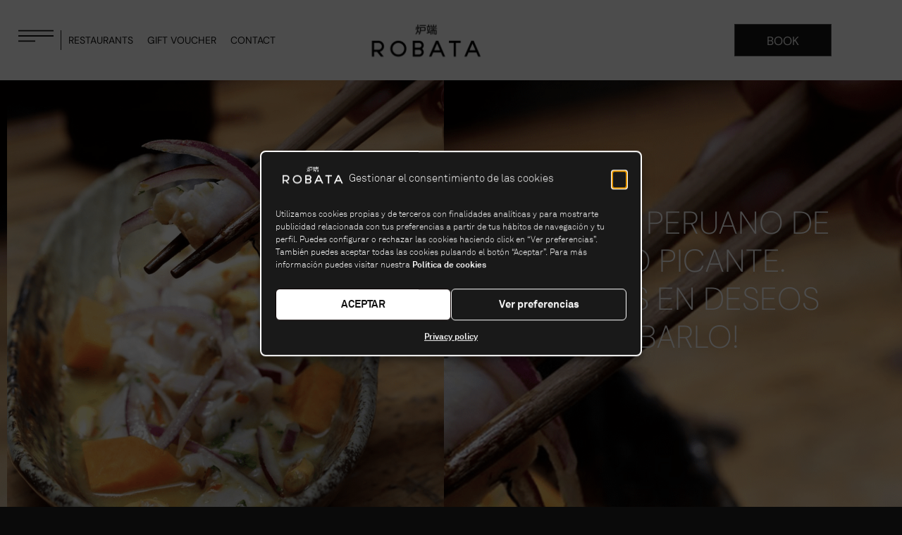

--- FILE ---
content_type: text/html; charset=UTF-8
request_url: https://robata.es/en/receta-ceviche-peruano-picante/
body_size: 22937
content:
<!doctype html>
<html lang="en-US" prefix="og: https://ogp.me/ns#">
<head>
	<meta charset="UTF-8">
	<meta name="viewport" content="width=device-width, initial-scale=1">
	<link rel="profile" href="https://gmpg.org/xfn/11">
	<link rel="alternate" hreflang="en" href="https://robata.es/en/receta-ceviche-peruano-picante/" />

<!-- Search Engine Optimization by Rank Math - https://rankmath.com/ -->
<title>Ceviche Peruano de pescado picante. ¡Arderás en deseos por probarlo! | Robata</title>
<link data-rocket-prefetch href="https://www.googletagmanager.com" rel="dns-prefetch">
<link data-rocket-prefetch href="https://analytics.tiktok.com" rel="dns-prefetch">
<link data-rocket-prefetch href="https://cdn.jsdelivr.net" rel="dns-prefetch"><link rel="preload" data-rocket-preload as="image" href="https://robata.es/wp-content/uploads/2018/08/Ceviche-2.png" fetchpriority="high">
<meta name="description" content="Ingredientes para 4 personas:"/>
<meta name="robots" content="follow, index, max-snippet:-1, max-video-preview:-1, max-image-preview:large"/>
<link rel="canonical" href="https://robata.es/en/receta-ceviche-peruano-picante/" />
<meta property="og:locale" content="en_US" />
<meta property="og:type" content="article" />
<meta property="og:title" content="Ceviche Peruano de pescado picante. ¡Arderás en deseos por probarlo! | Robata" />
<meta property="og:description" content="Ingredientes para 4 personas:" />
<meta property="og:url" content="https://robata.es/en/receta-ceviche-peruano-picante/" />
<meta property="og:site_name" content="Robata" />
<meta property="article:section" content="Uncategorized" />
<meta property="og:image" content="https://robata.es/wp-content/uploads/2018/08/Ceviche-2.png" />
<meta property="og:image:secure_url" content="https://robata.es/wp-content/uploads/2018/08/Ceviche-2.png" />
<meta property="og:image:width" content="1188" />
<meta property="og:image:height" content="1486" />
<meta property="og:image:alt" content="Ceviche Peruano de pescado picante. ¡Arderás en deseos por probarlo!" />
<meta property="og:image:type" content="image/png" />
<meta property="article:published_time" content="2018-08-23T07:00:50+00:00" />
<meta name="twitter:card" content="summary_large_image" />
<meta name="twitter:title" content="Ceviche Peruano de pescado picante. ¡Arderás en deseos por probarlo! | Robata" />
<meta name="twitter:description" content="Ingredientes para 4 personas:" />
<meta name="twitter:image" content="https://robata.es/wp-content/uploads/2018/08/Ceviche-2.png" />
<script type="application/ld+json" class="rank-math-schema">{"@context":"https://schema.org","@graph":[{"@type":"Organization","@id":"https://robata.es/en/#organization/","name":"Robata","logo":{"@type":"ImageObject","@id":"https://robata.es/en/#logo/","url":"https://robata.es/wp-content/uploads/2024/03/cropped-logo-robata-150x150.png","contentUrl":"https://robata.es/wp-content/uploads/2024/03/cropped-logo-robata-150x150.png","caption":"Robata","inLanguage":"en-US"}},{"@type":"WebSite","@id":"https://robata.es/en/#website/","url":"https://robata.es/en/","name":"Robata","publisher":{"@id":"https://robata.es/en/#organization/"},"inLanguage":"en-US"},{"@type":"ImageObject","@id":"https://robata.es/wp-content/uploads/2018/08/Ceviche-2.png","url":"https://robata.es/wp-content/uploads/2018/08/Ceviche-2.png","width":"1188","height":"1486","inLanguage":"en-US"},{"@type":"WebPage","@id":"https://robata.es/en/receta-ceviche-peruano-picante/#webpage","url":"https://robata.es/en/receta-ceviche-peruano-picante/","name":"Ceviche Peruano de pescado picante. \u00a1Arder\u00e1s en deseos por probarlo! | Robata","datePublished":"2018-08-23T07:00:50+00:00","dateModified":"2018-08-23T07:00:50+00:00","isPartOf":{"@id":"https://robata.es/en/#website/"},"primaryImageOfPage":{"@id":"https://robata.es/wp-content/uploads/2018/08/Ceviche-2.png"},"inLanguage":"en-US"},{"@type":"Person","@id":"https://robata.es/en/author/jota/","name":"jota","url":"https://robata.es/en/author/jota/","image":{"@type":"ImageObject","@id":"https://secure.gravatar.com/avatar/d5dca190b907619a3ac3575a189cf4035c54104af09b8dad2d6d3cb23a9eefc0?s=96&amp;d=mm&amp;r=g","url":"https://secure.gravatar.com/avatar/d5dca190b907619a3ac3575a189cf4035c54104af09b8dad2d6d3cb23a9eefc0?s=96&amp;d=mm&amp;r=g","caption":"jota","inLanguage":"en-US"},"sameAs":["https://robata.es"],"worksFor":{"@id":"https://robata.es/en/#organization/"}},{"@type":"BlogPosting","headline":"Ceviche Peruano de pescado picante. \u00a1Arder\u00e1s en deseos por probarlo! | Robata","datePublished":"2018-08-23T07:00:50+00:00","dateModified":"2018-08-23T07:00:50+00:00","articleSection":"Uncategorized","author":{"@id":"https://robata.es/en/author/jota/","name":"jota"},"publisher":{"@id":"https://robata.es/en/#organization/"},"description":"Ingredientes para 4 personas:","name":"Ceviche Peruano de pescado picante. \u00a1Arder\u00e1s en deseos por probarlo! | Robata","@id":"https://robata.es/en/receta-ceviche-peruano-picante/#richSnippet","isPartOf":{"@id":"https://robata.es/en/receta-ceviche-peruano-picante/#webpage"},"image":{"@id":"https://robata.es/wp-content/uploads/2018/08/Ceviche-2.png"},"inLanguage":"en-US","mainEntityOfPage":{"@id":"https://robata.es/en/receta-ceviche-peruano-picante/#webpage"}}]}</script>
<!-- /Rank Math WordPress SEO plugin -->


<link rel="alternate" type="application/rss+xml" title="Robata &raquo; Feed" href="https://robata.es/en/feed/" />
<link rel="alternate" type="application/rss+xml" title="Robata &raquo; Comments Feed" href="https://robata.es/en/comments/feed/" />
<link rel="alternate" title="oEmbed (JSON)" type="application/json+oembed" href="https://robata.es/en/wp-json/oembed/1.0/embed?url=https%3A%2F%2Frobata.es%2Fen%2Freceta-ceviche-peruano-picante%2F" />
<link rel="alternate" title="oEmbed (XML)" type="text/xml+oembed" href="https://robata.es/en/wp-json/oembed/1.0/embed?url=https%3A%2F%2Frobata.es%2Fen%2Freceta-ceviche-peruano-picante%2F&#038;format=xml" />
<style id='wp-img-auto-sizes-contain-inline-css'>
img:is([sizes=auto i],[sizes^="auto," i]){contain-intrinsic-size:3000px 1500px}
/*# sourceURL=wp-img-auto-sizes-contain-inline-css */
</style>
<style id='wp-emoji-styles-inline-css'>

	img.wp-smiley, img.emoji {
		display: inline !important;
		border: none !important;
		box-shadow: none !important;
		height: 1em !important;
		width: 1em !important;
		margin: 0 0.07em !important;
		vertical-align: -0.1em !important;
		background: none !important;
		padding: 0 !important;
	}
/*# sourceURL=wp-emoji-styles-inline-css */
</style>
<link data-minify="1" rel='stylesheet' id='wp-block-library-css' href='https://robata.es/wp-content/cache/min/1/gh/wordpress/wordpress@6.9/wp-includes/css/dist/block-library/style.min.css?ver=1768242388' crossorigin='anonymous' media='all' />
<style id='global-styles-inline-css'>
:root{--wp--preset--aspect-ratio--square: 1;--wp--preset--aspect-ratio--4-3: 4/3;--wp--preset--aspect-ratio--3-4: 3/4;--wp--preset--aspect-ratio--3-2: 3/2;--wp--preset--aspect-ratio--2-3: 2/3;--wp--preset--aspect-ratio--16-9: 16/9;--wp--preset--aspect-ratio--9-16: 9/16;--wp--preset--color--black: #000000;--wp--preset--color--cyan-bluish-gray: #abb8c3;--wp--preset--color--white: #ffffff;--wp--preset--color--pale-pink: #f78da7;--wp--preset--color--vivid-red: #cf2e2e;--wp--preset--color--luminous-vivid-orange: #ff6900;--wp--preset--color--luminous-vivid-amber: #fcb900;--wp--preset--color--light-green-cyan: #7bdcb5;--wp--preset--color--vivid-green-cyan: #00d084;--wp--preset--color--pale-cyan-blue: #8ed1fc;--wp--preset--color--vivid-cyan-blue: #0693e3;--wp--preset--color--vivid-purple: #9b51e0;--wp--preset--gradient--vivid-cyan-blue-to-vivid-purple: linear-gradient(135deg,rgb(6,147,227) 0%,rgb(155,81,224) 100%);--wp--preset--gradient--light-green-cyan-to-vivid-green-cyan: linear-gradient(135deg,rgb(122,220,180) 0%,rgb(0,208,130) 100%);--wp--preset--gradient--luminous-vivid-amber-to-luminous-vivid-orange: linear-gradient(135deg,rgb(252,185,0) 0%,rgb(255,105,0) 100%);--wp--preset--gradient--luminous-vivid-orange-to-vivid-red: linear-gradient(135deg,rgb(255,105,0) 0%,rgb(207,46,46) 100%);--wp--preset--gradient--very-light-gray-to-cyan-bluish-gray: linear-gradient(135deg,rgb(238,238,238) 0%,rgb(169,184,195) 100%);--wp--preset--gradient--cool-to-warm-spectrum: linear-gradient(135deg,rgb(74,234,220) 0%,rgb(151,120,209) 20%,rgb(207,42,186) 40%,rgb(238,44,130) 60%,rgb(251,105,98) 80%,rgb(254,248,76) 100%);--wp--preset--gradient--blush-light-purple: linear-gradient(135deg,rgb(255,206,236) 0%,rgb(152,150,240) 100%);--wp--preset--gradient--blush-bordeaux: linear-gradient(135deg,rgb(254,205,165) 0%,rgb(254,45,45) 50%,rgb(107,0,62) 100%);--wp--preset--gradient--luminous-dusk: linear-gradient(135deg,rgb(255,203,112) 0%,rgb(199,81,192) 50%,rgb(65,88,208) 100%);--wp--preset--gradient--pale-ocean: linear-gradient(135deg,rgb(255,245,203) 0%,rgb(182,227,212) 50%,rgb(51,167,181) 100%);--wp--preset--gradient--electric-grass: linear-gradient(135deg,rgb(202,248,128) 0%,rgb(113,206,126) 100%);--wp--preset--gradient--midnight: linear-gradient(135deg,rgb(2,3,129) 0%,rgb(40,116,252) 100%);--wp--preset--font-size--small: 13px;--wp--preset--font-size--medium: 20px;--wp--preset--font-size--large: 36px;--wp--preset--font-size--x-large: 42px;--wp--preset--spacing--20: 0.44rem;--wp--preset--spacing--30: 0.67rem;--wp--preset--spacing--40: 1rem;--wp--preset--spacing--50: 1.5rem;--wp--preset--spacing--60: 2.25rem;--wp--preset--spacing--70: 3.38rem;--wp--preset--spacing--80: 5.06rem;--wp--preset--shadow--natural: 6px 6px 9px rgba(0, 0, 0, 0.2);--wp--preset--shadow--deep: 12px 12px 50px rgba(0, 0, 0, 0.4);--wp--preset--shadow--sharp: 6px 6px 0px rgba(0, 0, 0, 0.2);--wp--preset--shadow--outlined: 6px 6px 0px -3px rgb(255, 255, 255), 6px 6px rgb(0, 0, 0);--wp--preset--shadow--crisp: 6px 6px 0px rgb(0, 0, 0);}:root { --wp--style--global--content-size: 800px;--wp--style--global--wide-size: 1200px; }:where(body) { margin: 0; }.wp-site-blocks > .alignleft { float: left; margin-right: 2em; }.wp-site-blocks > .alignright { float: right; margin-left: 2em; }.wp-site-blocks > .aligncenter { justify-content: center; margin-left: auto; margin-right: auto; }:where(.wp-site-blocks) > * { margin-block-start: 24px; margin-block-end: 0; }:where(.wp-site-blocks) > :first-child { margin-block-start: 0; }:where(.wp-site-blocks) > :last-child { margin-block-end: 0; }:root { --wp--style--block-gap: 24px; }:root :where(.is-layout-flow) > :first-child{margin-block-start: 0;}:root :where(.is-layout-flow) > :last-child{margin-block-end: 0;}:root :where(.is-layout-flow) > *{margin-block-start: 24px;margin-block-end: 0;}:root :where(.is-layout-constrained) > :first-child{margin-block-start: 0;}:root :where(.is-layout-constrained) > :last-child{margin-block-end: 0;}:root :where(.is-layout-constrained) > *{margin-block-start: 24px;margin-block-end: 0;}:root :where(.is-layout-flex){gap: 24px;}:root :where(.is-layout-grid){gap: 24px;}.is-layout-flow > .alignleft{float: left;margin-inline-start: 0;margin-inline-end: 2em;}.is-layout-flow > .alignright{float: right;margin-inline-start: 2em;margin-inline-end: 0;}.is-layout-flow > .aligncenter{margin-left: auto !important;margin-right: auto !important;}.is-layout-constrained > .alignleft{float: left;margin-inline-start: 0;margin-inline-end: 2em;}.is-layout-constrained > .alignright{float: right;margin-inline-start: 2em;margin-inline-end: 0;}.is-layout-constrained > .aligncenter{margin-left: auto !important;margin-right: auto !important;}.is-layout-constrained > :where(:not(.alignleft):not(.alignright):not(.alignfull)){max-width: var(--wp--style--global--content-size);margin-left: auto !important;margin-right: auto !important;}.is-layout-constrained > .alignwide{max-width: var(--wp--style--global--wide-size);}body .is-layout-flex{display: flex;}.is-layout-flex{flex-wrap: wrap;align-items: center;}.is-layout-flex > :is(*, div){margin: 0;}body .is-layout-grid{display: grid;}.is-layout-grid > :is(*, div){margin: 0;}body{padding-top: 0px;padding-right: 0px;padding-bottom: 0px;padding-left: 0px;}a:where(:not(.wp-element-button)){text-decoration: underline;}:root :where(.wp-element-button, .wp-block-button__link){background-color: #32373c;border-width: 0;color: #fff;font-family: inherit;font-size: inherit;font-style: inherit;font-weight: inherit;letter-spacing: inherit;line-height: inherit;padding-top: calc(0.667em + 2px);padding-right: calc(1.333em + 2px);padding-bottom: calc(0.667em + 2px);padding-left: calc(1.333em + 2px);text-decoration: none;text-transform: inherit;}.has-black-color{color: var(--wp--preset--color--black) !important;}.has-cyan-bluish-gray-color{color: var(--wp--preset--color--cyan-bluish-gray) !important;}.has-white-color{color: var(--wp--preset--color--white) !important;}.has-pale-pink-color{color: var(--wp--preset--color--pale-pink) !important;}.has-vivid-red-color{color: var(--wp--preset--color--vivid-red) !important;}.has-luminous-vivid-orange-color{color: var(--wp--preset--color--luminous-vivid-orange) !important;}.has-luminous-vivid-amber-color{color: var(--wp--preset--color--luminous-vivid-amber) !important;}.has-light-green-cyan-color{color: var(--wp--preset--color--light-green-cyan) !important;}.has-vivid-green-cyan-color{color: var(--wp--preset--color--vivid-green-cyan) !important;}.has-pale-cyan-blue-color{color: var(--wp--preset--color--pale-cyan-blue) !important;}.has-vivid-cyan-blue-color{color: var(--wp--preset--color--vivid-cyan-blue) !important;}.has-vivid-purple-color{color: var(--wp--preset--color--vivid-purple) !important;}.has-black-background-color{background-color: var(--wp--preset--color--black) !important;}.has-cyan-bluish-gray-background-color{background-color: var(--wp--preset--color--cyan-bluish-gray) !important;}.has-white-background-color{background-color: var(--wp--preset--color--white) !important;}.has-pale-pink-background-color{background-color: var(--wp--preset--color--pale-pink) !important;}.has-vivid-red-background-color{background-color: var(--wp--preset--color--vivid-red) !important;}.has-luminous-vivid-orange-background-color{background-color: var(--wp--preset--color--luminous-vivid-orange) !important;}.has-luminous-vivid-amber-background-color{background-color: var(--wp--preset--color--luminous-vivid-amber) !important;}.has-light-green-cyan-background-color{background-color: var(--wp--preset--color--light-green-cyan) !important;}.has-vivid-green-cyan-background-color{background-color: var(--wp--preset--color--vivid-green-cyan) !important;}.has-pale-cyan-blue-background-color{background-color: var(--wp--preset--color--pale-cyan-blue) !important;}.has-vivid-cyan-blue-background-color{background-color: var(--wp--preset--color--vivid-cyan-blue) !important;}.has-vivid-purple-background-color{background-color: var(--wp--preset--color--vivid-purple) !important;}.has-black-border-color{border-color: var(--wp--preset--color--black) !important;}.has-cyan-bluish-gray-border-color{border-color: var(--wp--preset--color--cyan-bluish-gray) !important;}.has-white-border-color{border-color: var(--wp--preset--color--white) !important;}.has-pale-pink-border-color{border-color: var(--wp--preset--color--pale-pink) !important;}.has-vivid-red-border-color{border-color: var(--wp--preset--color--vivid-red) !important;}.has-luminous-vivid-orange-border-color{border-color: var(--wp--preset--color--luminous-vivid-orange) !important;}.has-luminous-vivid-amber-border-color{border-color: var(--wp--preset--color--luminous-vivid-amber) !important;}.has-light-green-cyan-border-color{border-color: var(--wp--preset--color--light-green-cyan) !important;}.has-vivid-green-cyan-border-color{border-color: var(--wp--preset--color--vivid-green-cyan) !important;}.has-pale-cyan-blue-border-color{border-color: var(--wp--preset--color--pale-cyan-blue) !important;}.has-vivid-cyan-blue-border-color{border-color: var(--wp--preset--color--vivid-cyan-blue) !important;}.has-vivid-purple-border-color{border-color: var(--wp--preset--color--vivid-purple) !important;}.has-vivid-cyan-blue-to-vivid-purple-gradient-background{background: var(--wp--preset--gradient--vivid-cyan-blue-to-vivid-purple) !important;}.has-light-green-cyan-to-vivid-green-cyan-gradient-background{background: var(--wp--preset--gradient--light-green-cyan-to-vivid-green-cyan) !important;}.has-luminous-vivid-amber-to-luminous-vivid-orange-gradient-background{background: var(--wp--preset--gradient--luminous-vivid-amber-to-luminous-vivid-orange) !important;}.has-luminous-vivid-orange-to-vivid-red-gradient-background{background: var(--wp--preset--gradient--luminous-vivid-orange-to-vivid-red) !important;}.has-very-light-gray-to-cyan-bluish-gray-gradient-background{background: var(--wp--preset--gradient--very-light-gray-to-cyan-bluish-gray) !important;}.has-cool-to-warm-spectrum-gradient-background{background: var(--wp--preset--gradient--cool-to-warm-spectrum) !important;}.has-blush-light-purple-gradient-background{background: var(--wp--preset--gradient--blush-light-purple) !important;}.has-blush-bordeaux-gradient-background{background: var(--wp--preset--gradient--blush-bordeaux) !important;}.has-luminous-dusk-gradient-background{background: var(--wp--preset--gradient--luminous-dusk) !important;}.has-pale-ocean-gradient-background{background: var(--wp--preset--gradient--pale-ocean) !important;}.has-electric-grass-gradient-background{background: var(--wp--preset--gradient--electric-grass) !important;}.has-midnight-gradient-background{background: var(--wp--preset--gradient--midnight) !important;}.has-small-font-size{font-size: var(--wp--preset--font-size--small) !important;}.has-medium-font-size{font-size: var(--wp--preset--font-size--medium) !important;}.has-large-font-size{font-size: var(--wp--preset--font-size--large) !important;}.has-x-large-font-size{font-size: var(--wp--preset--font-size--x-large) !important;}
:root :where(.wp-block-pullquote){font-size: 1.5em;line-height: 1.6;}
/*# sourceURL=global-styles-inline-css */
</style>
<link rel='stylesheet' id='wpml-legacy-horizontal-list-0-css' href='https://robata.es/wp-content/plugins/sitepress-multilingual-cms/templates/language-switchers/legacy-list-horizontal/style.min.css?ver=1' media='all' />
<link data-minify="1" rel='stylesheet' id='cmplz-general-css' href='https://robata.es/wp-content/cache/min/1/wp/plugins/complianz-gdpr/tags/7.4.4.2/assets/css/cookieblocker.min.css?ver=1768320190' crossorigin='anonymous' media='all' />
<link data-minify="1" rel='stylesheet' id='eae-css-css' href='https://robata.es/wp-content/cache/min/1/wp/plugins/addon-elements-for-elementor-page-builder/tags/1.14.4/assets/css/eae.min.css?ver=1768320190' crossorigin='anonymous' media='all' />
<link data-minify="1" rel='stylesheet' id='eae-peel-css-css' href='https://robata.es/wp-content/cache/min/1/wp/plugins/addon-elements-for-elementor-page-builder/tags/1.14.4/assets/lib/peel/peel.css?ver=1768320190' crossorigin='anonymous' media='all' />
<link data-minify="1" rel='stylesheet' id='hello-elementor-css' href='https://robata.es/wp-content/cache/min/1/wp/themes/hello-elementor/3.4.5/assets/css/reset.css?ver=1768242388' crossorigin='anonymous' media='all' />
<link data-minify="1" rel='stylesheet' id='hello-elementor-theme-style-css' href='https://robata.es/wp-content/cache/min/1/wp/themes/hello-elementor/3.4.5/assets/css/theme.css?ver=1768242388' crossorigin='anonymous' media='all' />
<link data-minify="1" rel='stylesheet' id='hello-elementor-header-footer-css' href='https://robata.es/wp-content/cache/min/1/wp/themes/hello-elementor/3.4.5/assets/css/header-footer.css?ver=1768242388' crossorigin='anonymous' media='all' />
<link rel='stylesheet' id='elementor-frontend-css' href='https://robata.es/wp-content/uploads/elementor/css/custom-frontend.min.css?ver=1768242387' media='all' />
<style id='elementor-frontend-inline-css'>
.elementor-2345 .elementor-element.elementor-element-55d368d6:not(.elementor-motion-effects-element-type-background), .elementor-2345 .elementor-element.elementor-element-55d368d6 > .elementor-motion-effects-container > .elementor-motion-effects-layer{background-image:url("https://robata.es/wp-content/uploads/2018/08/Ceviche-2.png");}
/*# sourceURL=elementor-frontend-inline-css */
</style>
<link rel='stylesheet' id='elementor-post-5-css' href='https://robata.es/wp-content/uploads/elementor/css/post-5.css?ver=1768242387' media='all' />
<link rel='stylesheet' id='e-sticky-css' href='https://robata.es/wp-content/plugins/elementor-pro/assets/css/modules/sticky.min.css?ver=3.34.0' media='all' />
<link data-minify="1" rel='stylesheet' id='widget-image-css' href='https://robata.es/wp-content/cache/min/1/wp/plugins/elementor/tags/3.34.0/assets/css/widget-image.min.css?ver=1768320190' crossorigin='anonymous' media='all' />
<link rel='stylesheet' id='widget-nav-menu-css' href='https://robata.es/wp-content/uploads/elementor/css/custom-pro-widget-nav-menu.min.css?ver=1768242387' media='all' />
<link data-minify="1" rel='stylesheet' id='e-animation-fadeInDown-css' href='https://robata.es/wp-content/cache/min/1/wp/plugins/elementor/tags/3.34.0/assets/lib/animations/styles/fadeInDown.min.css?ver=1768320190' crossorigin='anonymous' media='all' />
<link data-minify="1" rel='stylesheet' id='e-animation-fadeIn-css' href='https://robata.es/wp-content/cache/min/1/wp/plugins/elementor/tags/3.34.0/assets/lib/animations/styles/fadeIn.min.css?ver=1768320190' crossorigin='anonymous' media='all' />
<link data-minify="1" rel='stylesheet' id='widget-heading-css' href='https://robata.es/wp-content/cache/min/1/wp/plugins/elementor/tags/3.34.0/assets/css/widget-heading.min.css?ver=1768320190' crossorigin='anonymous' media='all' />
<link rel='stylesheet' id='widget-post-navigation-css' href='https://robata.es/wp-content/plugins/elementor-pro/assets/css/widget-post-navigation.min.css?ver=3.34.0' media='all' />
<link data-minify="1" rel='stylesheet' id='font-awesome-5-all-css' href='https://robata.es/wp-content/cache/min/1/wp/plugins/elementor/tags/3.34.0/assets/lib/font-awesome/css/all.min.css?ver=1768320195' crossorigin='anonymous' media='all' />
<link data-minify="1" rel='stylesheet' id='font-awesome-4-shim-css' href='https://robata.es/wp-content/cache/min/1/wp/plugins/elementor/tags/3.34.0/assets/lib/font-awesome/css/v4-shims.min.css?ver=1768320195' crossorigin='anonymous' media='all' />
<link rel='stylesheet' id='elementor-post-17157-css' href='https://robata.es/wp-content/uploads/elementor/css/post-17157.css?ver=1768242396' media='all' />
<link rel='stylesheet' id='elementor-post-17162-css' href='https://robata.es/wp-content/uploads/elementor/css/post-17162.css?ver=1768242396' media='all' />
<link rel='stylesheet' id='elementor-post-2345-css' href='https://robata.es/wp-content/uploads/elementor/css/post-2345.css?ver=1768242387' media='all' />
<link data-minify="1" rel='stylesheet' id='exad-slick-css' href='https://robata.es/wp-content/cache/min/1/wp/plugins/exclusive-addons-for-elementor/tags/2.7.9.8/assets/vendor/css/slick.min.css?ver=1768320195' crossorigin='anonymous' media='all' />
<link data-minify="1" rel='stylesheet' id='exad-slick-theme-css' href='https://robata.es/wp-content/cache/min/1/wp/plugins/exclusive-addons-for-elementor/tags/2.7.9.8/assets/vendor/css/slick-theme.min.css?ver=1768320195' crossorigin='anonymous' media='all' />
<link data-minify="1" rel='stylesheet' id='exad-image-hover-css' href='https://robata.es/wp-content/cache/min/1/wp/plugins/exclusive-addons-for-elementor/tags/2.7.9.8/assets/vendor/css/imagehover.css?ver=1768320195' crossorigin='anonymous' media='all' />
<link data-minify="1" rel='stylesheet' id='exad-swiperv5-css' href='https://robata.es/wp-content/cache/min/1/wp/plugins/exclusive-addons-for-elementor/tags/2.7.9.8/assets/vendor/css/swiper.min.css?ver=1768320195' crossorigin='anonymous' media='all' />
<link data-minify="1" rel='stylesheet' id='exad-main-style-css' href='https://robata.es/wp-content/cache/min/1/wp/plugins/exclusive-addons-for-elementor/tags/2.7.9.8/assets/css/exad-styles.min.css?ver=1768320195' crossorigin='anonymous' media='all' />
<link data-minify="1" rel='stylesheet' id='hello-elementor-child-style-css' href='https://robata.es/wp-content/cache/min/1/wp-content/themes/hello-theme-child-master/style.css?ver=1768242388' media='all' />
<link data-minify="1" rel='stylesheet' id='elementor-gf-local-dmsans-css' href='https://robata.es/wp-content/cache/min/1/wp-content/uploads/elementor/google-fonts/css/dmsans.css?ver=1768242388' media='all' />
<link data-minify="1" rel='stylesheet' id='elementor-gf-local-montserrat-css' href='https://robata.es/wp-content/cache/min/1/wp-content/uploads/elementor/google-fonts/css/montserrat.css?ver=1768242388' media='all' />
<script id="wpml-cookie-js-extra">
var wpml_cookies = {"wp-wpml_current_language":{"value":"en","expires":1,"path":"/"}};
var wpml_cookies = {"wp-wpml_current_language":{"value":"en","expires":1,"path":"/"}};
//# sourceURL=wpml-cookie-js-extra
</script>
<script data-minify="1" src="https://robata.es/wp-content/cache/min/1/wp-content/plugins/sitepress-multilingual-cms/res/js/cookies/language-cookie.js?ver=1767793873" id="wpml-cookie-js" defer data-wp-strategy="defer"></script>
<script data-minify="1" src="https://robata.es/wp-content/cache/min/1/wp/plugins/addon-elements-for-elementor-page-builder/tags/1.14.4/assets/js/iconHelper.js?ver=1767793873" id="eae-iconHelper-js"></script>
<script data-minify="1" src="https://robata.es/wp-content/cache/min/1/npm/jquery@3.7.1/dist/jquery.min.js?ver=1767793873" id="jquery-core-js"></script>
<script id="jquery-core-js-after">
try{jQuery.noConflict();}catch(e){};
//# sourceURL=jquery-core-js-after
</script>
<script data-minify="1" src="https://robata.es/wp-content/cache/min/1/gh/wordpress/wordpress@6.9/wp-includes/js/jquery/jquery-migrate.min.js?ver=1767793873" id="jquery-migrate-js"></script>
<script src="https://robata.es/wp-content/plugins/elementor-pro/assets/js/page-transitions.min.js?ver=3.34.0" id="page-transitions-js"></script>
<link rel="https://api.w.org/" href="https://robata.es/en/wp-json/" /><link rel="alternate" title="JSON" type="application/json" href="https://robata.es/en/wp-json/wp/v2/posts/3074" /><link rel="EditURI" type="application/rsd+xml" title="RSD" href="https://robata.es/xmlrpc.php?rsd" />
<meta name="generator" content="WordPress 6.9" />
<link rel='shortlink' href='https://robata.es/en/?p=3074' />
<meta name="generator" content="WPML ver:4.8.6 stt:8,1,2;" />
			<style>.cmplz-hidden {
					display: none !important;
				}</style><meta name="generator" content="Elementor 3.34.0; features: e_font_icon_svg, additional_custom_breakpoints; settings: css_print_method-external, google_font-enabled, font_display-auto">
<meta name="google-site-verification" content="VNIP_vGi8og1UNOlR4MyM_BIG7KPRcdgYXOVX3IIpXw" />

<script> !function (w, d, t) { w.TiktokAnalyticsObject=t;var ttq=w[t]=w[t]||[];ttq.methods=["page","track","identify","instances","debug","on","off","once","ready","alias","group","enableCookie","disableCookie"],ttq.setAndDefer=function(t,e){t[e]=function(){t.push([e].concat(Array.prototype.slice.call(arguments,0)))}};for(var i=0;i<ttq.methods.length;i++)ttq.setAndDefer(ttq,ttq.methods[i]);ttq.instance=function(t){for(var e=ttq._i[t]||[],n=0;n<ttq.methods.length;n++)ttq.setAndDefer(e,ttq.methods[n]);return e},ttq.load=function(e,n){var i="https://analytics.tiktok.com/i18n/pixel/events.js";ttq._i=ttq._i||{},ttq._i[e]=[],ttq._i[e]._u=i,ttq._t=ttq._t||{},ttq._t[e]=+new Date,ttq._o=ttq._o||{},ttq._o[e]=n||{};var o=document.createElement("script");o.type="text/javascript",o.async=!0,o.src=i+"?sdkid="+e+"&lib="+t;var a=document.getElementsByTagName("script")[0];a.parentNode.insertBefore(o,a)}; ttq.load('CNATEOBC77U00VSBPJAG'); ttq.page(); }(window, document, 'ttq'); </script>

<!-- Google Tag Manager -->
<script>(function(w,d,s,l,i){w[l]=w[l]||[];w[l].push({'gtm.start':
new Date().getTime(),event:'gtm.js'});var f=d.getElementsByTagName(s)[0],
j=d.createElement(s),dl=l!='dataLayer'?'&l='+l:'';j.async=true;j.src=
'https://www.googletagmanager.com/gtm.js?id='+i+dl;f.parentNode.insertBefore(j,f);
})(window,document,'script','dataLayer','GTM-NPM62VZW');</script>
<!-- End Google Tag Manager -->
			<style>
				.e-con.e-parent:nth-of-type(n+4):not(.e-lazyloaded):not(.e-no-lazyload),
				.e-con.e-parent:nth-of-type(n+4):not(.e-lazyloaded):not(.e-no-lazyload) * {
					background-image: none !important;
				}
				@media screen and (max-height: 1024px) {
					.e-con.e-parent:nth-of-type(n+3):not(.e-lazyloaded):not(.e-no-lazyload),
					.e-con.e-parent:nth-of-type(n+3):not(.e-lazyloaded):not(.e-no-lazyload) * {
						background-image: none !important;
					}
				}
				@media screen and (max-height: 640px) {
					.e-con.e-parent:nth-of-type(n+2):not(.e-lazyloaded):not(.e-no-lazyload),
					.e-con.e-parent:nth-of-type(n+2):not(.e-lazyloaded):not(.e-no-lazyload) * {
						background-image: none !important;
					}
				}
			</style>
			<link rel="icon" href="https://robata.es/wp-content/uploads/2022/09/Sin-título-3_Mesa-de-trabajo-1.svg" sizes="32x32" />
<link rel="icon" href="https://robata.es/wp-content/uploads/2022/09/Sin-título-3_Mesa-de-trabajo-1.svg" sizes="192x192" />
<link rel="apple-touch-icon" href="https://robata.es/wp-content/uploads/2022/09/Sin-título-3_Mesa-de-trabajo-1.svg" />
<meta name="msapplication-TileImage" content="https://robata.es/wp-content/uploads/2022/09/Sin-título-3_Mesa-de-trabajo-1.svg" />
		<style id="wp-custom-css">
			.cmplz-cookiebanner .cmplz-close {
    line-height: 20px;
    justify-self: end;
    grid-column-start: 3;
    font-size: 20px;
    cursor: pointer;
    width: 20px;
    height: 20px;
    color: #191919 !important;
}

.cmplz-cookiebanner .cmplz-buttons .cmplz-btn {
    height: 45px;
    padding: 10px;
    margin: initial;
    width: 100%;
    white-space: nowrap;
    border-radius: var(--cmplz_button_border_radius);
    cursor: pointer;
    font-size: var(--cmplz_button_font_size);
    font-weight: 800 !important;
    text-decoration: none;
    line-height: 20px;
    text-align: center;
    flex: initial;
}		</style>
		<noscript><style id="rocket-lazyload-nojs-css">.rll-youtube-player, [data-lazy-src]{display:none !important;}</style></noscript><meta name="generator" content="WP Rocket 3.20.2" data-wpr-features="wpr_minify_js wpr_lazyload_images wpr_preconnect_external_domains wpr_oci wpr_minify_css wpr_preload_links wpr_desktop" /></head>
<body class="wp-singular post-template-default single single-post postid-3074 single-format-standard wp-custom-logo wp-embed-responsive wp-theme-hello-elementor wp-child-theme-hello-theme-child-master hello-elementor-default exclusive-addons-elementor elementor-default elementor-kit-5 elementor-page-2345">

		<e-page-transition preloader-type="image" preloader-image-url="https://robata.es/wp-content/uploads/2022/09/Sin-título-3_Mesa-de-trabajo-1.svg" class="e-page-transition--entering" exclude="^https\:\/\/robata\.es\/wp\-admin\/">
					</e-page-transition>
		<!-- Google Tag Manager (noscript) -->
<noscript><iframe src=https://www.googletagmanager.com/ns.html?id=GTM-NPM62VZW
height="0" width="0" style="display:none;visibility:hidden"></iframe></noscript>
<!-- End Google Tag Manager (noscript) -->

<a class="skip-link screen-reader-text" href="#content">Skip to content</a>

		<header  data-elementor-type="header" data-elementor-id="17157" class="elementor elementor-17157 elementor-15650 elementor-location-header" data-elementor-post-type="elementor_library">
			<div class="elementor-element elementor-element-0935048 e-con-full elementor-hidden-widescreen elementor-hidden-desktop elementor-hidden-laptop e-flex e-con e-parent" data-id="0935048" data-element_type="container" data-settings="{&quot;background_background&quot;:&quot;classic&quot;,&quot;sticky&quot;:&quot;top&quot;,&quot;sticky_on&quot;:[&quot;widescreen&quot;,&quot;desktop&quot;,&quot;laptop&quot;,&quot;tablet_extra&quot;,&quot;tablet&quot;,&quot;mobile_extra&quot;,&quot;mobile&quot;],&quot;sticky_offset&quot;:0,&quot;sticky_effects_offset&quot;:0,&quot;sticky_anchor_link_offset&quot;:0}">
				<div  class="elementor-element elementor-element-6b27384 elementor-view-default elementor-widget elementor-widget-icon" data-id="6b27384" data-element_type="widget" data-widget_type="icon.default">
				<div class="elementor-widget-container">
							<div class="elementor-icon-wrapper">
			<a class="elementor-icon" href="#elementor-action%3Aaction%3Dpopup%3Aopen%26settings%3DeyJpZCI6MTcxNjYsInRvZ2dsZSI6ZmFsc2V9">
			<svg xmlns="http://www.w3.org/2000/svg" width="27" height="9" viewBox="0 0 27 9" fill="none"><path d="M0 0.5H27M0 4.5H27M0 8.5H13" stroke="white"></path></svg>			</a>
		</div>
						</div>
				</div>
				<div class="elementor-element elementor-element-ff923a5 elementor-widget elementor-widget-image" data-id="ff923a5" data-element_type="widget" data-settings="{&quot;sticky&quot;:&quot;top&quot;,&quot;sticky_on&quot;:[&quot;tablet_extra&quot;,&quot;tablet&quot;,&quot;mobile_extra&quot;,&quot;mobile&quot;],&quot;sticky_offset&quot;:0,&quot;sticky_effects_offset&quot;:0,&quot;sticky_anchor_link_offset&quot;:0}" data-widget_type="image.default">
				<div class="elementor-widget-container">
																<a href="https://robata.es/en/">
							<img  width="191" height="70" src="https://robata.es/wp-content/uploads/2024/05/Logo-ROBATA-bLANCO-1.svg" class="attachment-full size-full wp-image-15661" alt="" />								</a>
															</div>
				</div>
				</div>
		<div class="elementor-element elementor-element-394b218 e-con-full elementor-hidden-tablet_extra elementor-hidden-tablet elementor-hidden-mobile_extra elementor-hidden-mobile e-flex e-con e-parent" data-id="394b218" data-element_type="container" data-settings="{&quot;background_background&quot;:&quot;classic&quot;}">
		<div  class="elementor-element elementor-element-64c5fdc e-con-full e-flex e-con e-child" data-id="64c5fdc" data-element_type="container">
				<div class="elementor-element elementor-element-1c28808 elementor-view-default elementor-widget elementor-widget-icon" data-id="1c28808" data-element_type="widget" data-widget_type="icon.default">
				<div class="elementor-widget-container">
							<div class="elementor-icon-wrapper">
			<a class="elementor-icon" href="#elementor-action%3Aaction%3Dpopup%3Aopen%26settings%3DeyJpZCI6MTcxNjYsInRvZ2dsZSI6ZmFsc2V9">
			<svg xmlns="http://www.w3.org/2000/svg" width="27" height="9" viewBox="0 0 27 9" fill="none"><path d="M0 0.5H27M0 4.5H27M0 8.5H13" stroke="white"></path></svg>			</a>
		</div>
						</div>
				</div>
				<div class="elementor-element elementor-element-a9c0ffa elementor-nav-menu__align-start elementor-nav-menu--dropdown-none elementor-hidden-tablet_extra elementor-hidden-tablet elementor-hidden-mobile_extra elementor-hidden-mobile elementor-widget elementor-widget-nav-menu" data-id="a9c0ffa" data-element_type="widget" data-settings="{&quot;layout&quot;:&quot;horizontal&quot;,&quot;submenu_icon&quot;:{&quot;value&quot;:&quot;&lt;svg aria-hidden=\&quot;true\&quot; class=\&quot;e-font-icon-svg e-fas-caret-down\&quot; viewBox=\&quot;0 0 320 512\&quot; xmlns=\&quot;http:\/\/www.w3.org\/2000\/svg\&quot;&gt;&lt;path d=\&quot;M31.3 192h257.3c17.8 0 26.7 21.5 14.1 34.1L174.1 354.8c-7.8 7.8-20.5 7.8-28.3 0L17.2 226.1C4.6 213.5 13.5 192 31.3 192z\&quot;&gt;&lt;\/path&gt;&lt;\/svg&gt;&quot;,&quot;library&quot;:&quot;fa-solid&quot;}}" data-widget_type="nav-menu.default">
				<div class="elementor-widget-container">
								<nav aria-label="Menú" class="elementor-nav-menu--main elementor-nav-menu__container elementor-nav-menu--layout-horizontal e--pointer-none">
				<ul id="menu-1-a9c0ffa" class="elementor-nav-menu"><li class="menu-item menu-item-type-custom menu-item-object-custom menu-item-17175"><a href="https://robata.es/en/#restaurantes" class="elementor-item elementor-item-anchor">Restaurants</a></li>
<li class="menu-item menu-item-type-custom menu-item-object-custom menu-item-17176"><a href="https://robata.es/en/#regala" class="elementor-item elementor-item-anchor">Gift voucher</a></li>
<li class="menu-item menu-item-type-post_type menu-item-object-page menu-item-17680"><a href="https://robata.es/en/contact/" class="elementor-item">Contact</a></li>
</ul>			</nav>
						<nav class="elementor-nav-menu--dropdown elementor-nav-menu__container" aria-hidden="true">
				<ul id="menu-2-a9c0ffa" class="elementor-nav-menu"><li class="menu-item menu-item-type-custom menu-item-object-custom menu-item-17175"><a href="https://robata.es/en/#restaurantes" class="elementor-item elementor-item-anchor" tabindex="-1">Restaurants</a></li>
<li class="menu-item menu-item-type-custom menu-item-object-custom menu-item-17176"><a href="https://robata.es/en/#regala" class="elementor-item elementor-item-anchor" tabindex="-1">Gift voucher</a></li>
<li class="menu-item menu-item-type-post_type menu-item-object-page menu-item-17680"><a href="https://robata.es/en/contact/" class="elementor-item" tabindex="-1">Contact</a></li>
</ul>			</nav>
						</div>
				</div>
				</div>
				<div  class="elementor-element elementor-element-1b1b895 elementor-widget elementor-widget-image" data-id="1b1b895" data-element_type="widget" data-widget_type="image.default">
				<div class="elementor-widget-container">
																<a href="https://robata.es/en/">
							<img  width="191" height="70" src="https://robata.es/wp-content/uploads/2024/05/Logo-ROBATA-bLANCO-1.svg" class="attachment-full size-full wp-image-15661" alt="" />								</a>
															</div>
				</div>
				<div  class="elementor-element elementor-element-6e7769b elementor-align-right elementor-hidden-tablet_extra elementor-hidden-tablet elementor-hidden-mobile_extra elementor-hidden-mobile elementor-widget__width-initial elementor-widget elementor-widget-button" data-id="6e7769b" data-element_type="widget" data-widget_type="button.default">
				<div class="elementor-widget-container">
									<div class="elementor-button-wrapper">
					<a class="elementor-button elementor-button-link elementor-size-sm" href="#elementor-action%3Aaction%3Dpopup%3Aopen%26settings%3DeyJpZCI6MTcxNzAsInRvZ2dsZSI6ZmFsc2V9">
						<span class="elementor-button-content-wrapper">
									<span class="elementor-button-text">Book</span>
					</span>
					</a>
				</div>
								</div>
				</div>
				</div>
		<div class="elementor-element elementor-element-24342ea e-con-full elementor-hidden-tablet_extra elementor-hidden-tablet elementor-hidden-mobile_extra elementor-hidden-mobile e-flex elementor-invisible e-con e-parent" data-id="24342ea" data-element_type="container" data-settings="{&quot;background_background&quot;:&quot;classic&quot;,&quot;sticky&quot;:&quot;top&quot;,&quot;animation&quot;:&quot;fadeInDown&quot;,&quot;sticky_on&quot;:[&quot;widescreen&quot;,&quot;desktop&quot;,&quot;laptop&quot;,&quot;tablet_extra&quot;,&quot;tablet&quot;,&quot;mobile_extra&quot;,&quot;mobile&quot;],&quot;sticky_offset&quot;:0,&quot;sticky_effects_offset&quot;:0,&quot;sticky_anchor_link_offset&quot;:0}">
		<div  class="elementor-element elementor-element-79ae3b8 e-con-full e-flex e-con e-child" data-id="79ae3b8" data-element_type="container">
				<div class="elementor-element elementor-element-9333cf9 elementor-view-default elementor-widget elementor-widget-icon" data-id="9333cf9" data-element_type="widget" data-widget_type="icon.default">
				<div class="elementor-widget-container">
							<div class="elementor-icon-wrapper">
			<a class="elementor-icon" href="#elementor-action%3Aaction%3Dpopup%3Aopen%26settings%3DeyJpZCI6MTcxNjYsInRvZ2dsZSI6ZmFsc2V9">
			<svg xmlns="http://www.w3.org/2000/svg" width="27" height="9" viewBox="0 0 27 9"><path id="Vector_1_" data-name="Vector (1)" d="M0,.5H27M0,4.5H27M0,8.5H13" fill="none" stroke="#141414" stroke-width="1"></path></svg>			</a>
		</div>
						</div>
				</div>
				<div class="elementor-element elementor-element-369d0fb elementor-nav-menu__align-end elementor-nav-menu--dropdown-none elementor-hidden-tablet_extra elementor-hidden-tablet elementor-hidden-mobile_extra elementor-hidden-mobile elementor-widget elementor-widget-nav-menu" data-id="369d0fb" data-element_type="widget" data-settings="{&quot;layout&quot;:&quot;horizontal&quot;,&quot;submenu_icon&quot;:{&quot;value&quot;:&quot;&lt;svg aria-hidden=\&quot;true\&quot; class=\&quot;e-font-icon-svg e-fas-caret-down\&quot; viewBox=\&quot;0 0 320 512\&quot; xmlns=\&quot;http:\/\/www.w3.org\/2000\/svg\&quot;&gt;&lt;path d=\&quot;M31.3 192h257.3c17.8 0 26.7 21.5 14.1 34.1L174.1 354.8c-7.8 7.8-20.5 7.8-28.3 0L17.2 226.1C4.6 213.5 13.5 192 31.3 192z\&quot;&gt;&lt;\/path&gt;&lt;\/svg&gt;&quot;,&quot;library&quot;:&quot;fa-solid&quot;}}" data-widget_type="nav-menu.default">
				<div class="elementor-widget-container">
								<nav aria-label="Menú" class="elementor-nav-menu--main elementor-nav-menu__container elementor-nav-menu--layout-horizontal e--pointer-none">
				<ul id="menu-1-369d0fb" class="elementor-nav-menu"><li class="menu-item menu-item-type-custom menu-item-object-custom menu-item-17175"><a href="https://robata.es/en/#restaurantes" class="elementor-item elementor-item-anchor">Restaurants</a></li>
<li class="menu-item menu-item-type-custom menu-item-object-custom menu-item-17176"><a href="https://robata.es/en/#regala" class="elementor-item elementor-item-anchor">Gift voucher</a></li>
<li class="menu-item menu-item-type-post_type menu-item-object-page menu-item-17680"><a href="https://robata.es/en/contact/" class="elementor-item">Contact</a></li>
</ul>			</nav>
						<nav class="elementor-nav-menu--dropdown elementor-nav-menu__container" aria-hidden="true">
				<ul id="menu-2-369d0fb" class="elementor-nav-menu"><li class="menu-item menu-item-type-custom menu-item-object-custom menu-item-17175"><a href="https://robata.es/en/#restaurantes" class="elementor-item elementor-item-anchor" tabindex="-1">Restaurants</a></li>
<li class="menu-item menu-item-type-custom menu-item-object-custom menu-item-17176"><a href="https://robata.es/en/#regala" class="elementor-item elementor-item-anchor" tabindex="-1">Gift voucher</a></li>
<li class="menu-item menu-item-type-post_type menu-item-object-page menu-item-17680"><a href="https://robata.es/en/contact/" class="elementor-item" tabindex="-1">Contact</a></li>
</ul>			</nav>
						</div>
				</div>
				</div>
				<div  class="elementor-element elementor-element-854a764 elementor-widget elementor-widget-image" data-id="854a764" data-element_type="widget" data-widget_type="image.default">
				<div class="elementor-widget-container">
																<a href="https://robata.es/en/">
							<img  width="1" height="1" src="https://robata.es/wp-content/uploads/2024/05/Logo-ROBATA-1.svg" class="attachment-full size-full wp-image-15791" alt="" />								</a>
															</div>
				</div>
				<div  class="elementor-element elementor-element-92f9084 elementor-align-right elementor-widget__width-initial elementor-widget elementor-widget-button" data-id="92f9084" data-element_type="widget" data-widget_type="button.default">
				<div class="elementor-widget-container">
									<div class="elementor-button-wrapper">
					<a class="elementor-button elementor-button-link elementor-size-sm" href="#elementor-action%3Aaction%3Dpopup%3Aopen%26settings%3DeyJpZCI6MTcxNzAsInRvZ2dsZSI6ZmFsc2V9">
						<span class="elementor-button-content-wrapper">
									<span class="elementor-button-text">Book</span>
					</span>
					</a>
				</div>
								</div>
				</div>
				</div>
				</header>
				<div  data-elementor-type="single-post" data-elementor-id="2345" class="elementor elementor-2345 elementor-location-single post-3074 post type-post status-publish format-standard has-post-thumbnail hentry category-uncategorized" data-elementor-post-type="elementor_library">
					<section class="elementor-section elementor-top-section elementor-element elementor-element-55d368d6 elementor-section-height-min-height elementor-reverse-tablet elementor-reverse-mobile elementor-section-boxed elementor-section-height-default elementor-section-items-middle" data-id="55d368d6" data-element_type="section" id="uppage" data-settings="{&quot;background_background&quot;:&quot;classic&quot;}">
							<div  class="elementor-background-overlay"></div>
							<div  class="elementor-container elementor-column-gap-default">
					<div class="elementor-column elementor-col-50 elementor-top-column elementor-element elementor-element-17984226" data-id="17984226" data-element_type="column">
			<div class="elementor-widget-wrap elementor-element-populated">
						<div class="elementor-element elementor-element-5be7ef4f elementor-widget elementor-widget-theme-post-featured-image elementor-widget-image" data-id="5be7ef4f" data-element_type="widget" data-widget_type="theme-post-featured-image.default">
				<div class="elementor-widget-container">
															<img  width="1188" height="1486" src="https://robata.es/wp-content/uploads/2018/08/Ceviche-2.png" class="attachment-full size-full wp-image-2747" alt="" srcset="https://robata.es/wp-content/uploads/2018/08/Ceviche-2.png 1188w, https://robata.es/wp-content/uploads/2018/08/Ceviche-2-240x300.png 240w, https://robata.es/wp-content/uploads/2018/08/Ceviche-2-819x1024.png 819w, https://robata.es/wp-content/uploads/2018/08/Ceviche-2-768x961.png 768w" sizes="(max-width: 1188px) 100vw, 1188px" />															</div>
				</div>
					</div>
		</div>
				<div class="elementor-column elementor-col-50 elementor-top-column elementor-element elementor-element-1a1df96" data-id="1a1df96" data-element_type="column">
			<div class="elementor-widget-wrap elementor-element-populated">
						<div class="elementor-element elementor-element-78e723f9 elementor-widget elementor-widget-theme-post-title elementor-page-title elementor-widget-heading" data-id="78e723f9" data-element_type="widget" data-widget_type="theme-post-title.default">
				<div class="elementor-widget-container">
					<h1 class="elementor-heading-title elementor-size-default">Ceviche Peruano de pescado picante. ¡Arderás en deseos por probarlo!</h1>				</div>
				</div>
					</div>
		</div>
					</div>
		</section>
				<section class="elementor-section elementor-top-section elementor-element elementor-element-24e1e790 elementor-section-boxed elementor-section-height-default elementor-section-height-default" data-id="24e1e790" data-element_type="section" data-settings="{&quot;background_background&quot;:&quot;classic&quot;}">
						<div  class="elementor-container elementor-column-gap-default">
					<div class="elementor-column elementor-col-100 elementor-top-column elementor-element elementor-element-5b9cd579" data-id="5b9cd579" data-element_type="column">
			<div class="elementor-widget-wrap elementor-element-populated">
						<div class="elementor-element elementor-element-6bce5592 elementor-widget elementor-widget-theme-post-content" data-id="6bce5592" data-element_type="widget" data-widget_type="theme-post-content.default">
				<div class="elementor-widget-container">
					<p><em>Ingredientes para 4 personas</em>:</p>
<p><em><span style="font-weight: 400;">Tiempo de preparación estimada: 30 minutos   </span></em><em>¡Empezamos!  </em></p>
<p><em>Al final del artículo encontrarás un resumen a modo de guía rápida</em></p>
<h2><strong>Ceviche de pescado, ¿japonés o peruano?</strong></h2>
<p><span style="font-weight: 400;">Existen múltiples teorías acerca del origen de este refrescante y sabroso plato. Sin embargo, la creencia de que se trata de una preparación nativa peruana cobra fuerza sobre aquellas que apuntan a que sus raíces son japonesas. </span></p>
<p><span style="font-weight: 400;">Dicen que la cultura Moche, que nació en Perú hace más de dos milenios, popularizó entre sus habitantes este plato a base de pescado marinado con sal y ají. Cuando los españoles llegaron a las Américas no pudieron resistirse a este manjar y, fascinados por él, decidieron adaptar la receta y agregar dos nuevos ingredientes: la cebolla y la naranja, aunque actualmente ha derivado en el uso de limón o lima.</span></p>
<p><span style="font-weight: 400;">El término</span> <a href="https://es.wikipedia.org/wiki/Cebiche" target="_blank" rel="noopener"><b>ceviche</b></a><b> , <em>cebiche</em>, <em>sebiche </em></b>o <b><em>seviche</em>, </b><span style="font-weight: 400;">sin embargo</span><b>, </b><span style="font-weight: 400;">proviene del árabe “<em>sibech</em>”, </span><span style="font-weight: 400;">que significa “<em>comida ácida</em>”. Así es </span><span style="font-weight: 400;">como denominaron a esta mezcla de pescado y cítricos las mujeres moriscas que también llegaron a Perú junto a los españoles. Tremenda mezcla cultural. </span></p>
<p><span style="font-weight: 400;">Actualmente el ceviche ha cobrado un gran protagonismo y puede encontrarse, de forma similar al sushi, en la oferta gastronómico de muchos países a lo largo y ancho del planeta. </span></p>
<p><img fetchpriority="high" fetchpriority="high" decoding="async" class="aligncenter wp-image-606" title="Ceviche peruano de pescado Robata" src="data:image/svg+xml,%3Csvg%20xmlns='http://www.w3.org/2000/svg'%20viewBox='0%200%20450%20565'%3E%3C/svg%3E" alt="ceviche peruano al estilo Robata" width="450" height="565" data-lazy-src="https://robata.es/wp-content/uploads/2018/08/Ceviche-1-816x1024.png" /><noscript><img fetchpriority="high" fetchpriority="high" decoding="async" class="aligncenter wp-image-606" title="Ceviche peruano de pescado Robata" src="https://robata.es/wp-content/uploads/2018/08/Ceviche-1-816x1024.png" alt="ceviche peruano al estilo Robata" width="450" height="565" /></noscript></p>
<h2><b>Receta de ceviche peruano picante al más puro estilo Robata  </b></h2>
<p><span style="font-weight: 400;">En <strong>Robata</strong> hemos querido conservar la esencia original de esta receta y la elaboramos con los ingredientes originales de la cultura Moche, pero fusionando este plato peruano con la tradicional técnica japonesa. Una exquisita <strong>fusión gastronómica japo-peruana</strong>.</span></p>
<h3><span style="font-weight: 400;">PASO 1. PREPARAMOS LA CORVINA</span></h3>
<p><span style="font-weight: 400;">Es súmamente importante que el pescado sea fresco y de calidad. Nosotros elegimos la corvina, que es un pescado fresco de carne blanca y cuerpo fuerte. Cortamos el pescado en cuadraditos pequeños de aproximadamente 3 centímetros.</span></p>
<h3><span style="font-weight: 400;">PASO 2. EL AJÍ PARA EL PICANTE</span></h3>
<p><span style="font-weight: 400;">Después, cogemos un recipiente en el que pasaremos el ají cuidadosamente por las paredes para darle aroma y sabor, ya que esto aportará posteriormente el matiz picante a nuestra receta. Si lo queremos muy picante podemos incluso añadir al recipiente algunos trocitos del ají.</span></p>
<h3><span style="font-weight: 400;">PASO 3. CUBRIMOS CON LA LIMA</span></h3>
<p><span style="font-weight: 400;">Añadimos al recipiente el pescado cortado y exprimimos las limas en él. El zumo de las limas debe cubrir todo el pescado, ya que la acidez será lo que hará que el pescado se “cocine”. Añadimos sal y pimienta al gusto, la cebolla y el cilantro, todo muy bien cortado.</span></p>
<h3><span style="font-weight: 400;">PASO 4. DEJAMOS REPOSAR</span></h3>
<p><span style="font-weight: 400;">Una vez preparado, dejamos reposar el plato. El tiempo dependerá del gusto de cada persona, pero por lo general el pescado absorbe rápido el zumo de lima, por lo que no será necesario esperar demasiado.</span></p>
<h3><span style="font-weight: 400;">PASO 5. ¡Y Al FRIGORÍFICO!</span></h3>
<p><span style="font-weight: 400;">Metemos el ceviche en el frigorífico para consumirlo bien fresquito. Es tan sano, refrescante y sabroso que ofrece la combinación perfecta para una comida de verano ¡A servir!</span></p>
<hr />
<h2 style="text-align: center;"><strong>En resumen: Ceviche Peruano de pescado picante</strong></h2>
<p style="text-align: center;">&#8211; Haz una captura y accede rápido a tu receta-</p>
<ol>
<li>Cortamos la corvina <span style="font-weight: 400;"> en cuadraditos pequeños de 3 cm aprox.</span></li>
<li>Pasar el ají por las paredes del recipiente.</li>
<li>Ponemos el pescado en el recipiente y cubrimos con abundante lima.</li>
<li>Dejamos reposar el plato unos 20 minutos.</li>
<li>Metemos el ceviche al frío para servirlo fresquito.</li>
</ol>
<p><img decoding="async" class="aligncenter wp-image-607" title="Ceviche picante de Robata" src="data:image/svg+xml,%3Csvg%20xmlns='http://www.w3.org/2000/svg'%20viewBox='0%200%20430%20538'%3E%3C/svg%3E" alt="Ceviche de pescado Picante" width="430" height="538" data-lazy-src="https://robata.es/wp-content/uploads/2018/08/Ceviche-2-240x300.png" /><noscript><img decoding="async" class="aligncenter wp-image-607" title="Ceviche picante de Robata" src="https://robata.es/wp-content/uploads/2018/08/Ceviche-2-240x300.png" alt="Ceviche de pescado Picante" width="430" height="538" /></noscript></p>
<p><span style="font-weight: 400;">Si prefieres probar nuestra receta japo-peruana al estilo tradicional de manos de nuestro chef, te invitamos a que nos visites en nuestro </span><a href="https://robata.es/"><span style="font-weight: 400;">restaurante japonés de Barcelona</span></a><span style="font-weight: 400;"> Robata. Reserva tu mesa en Robata y prueba nuestro exquisito ceviche. Una explosión gastronómica de sabores y cultura que te sorprender.</span></p>
<p style="text-align: center;"><span style="font-weight: 400;">Y tú, ¿qué tipo de ceviche prefieres? </span></p>
<p><a href="https://robata.es/" target="_blank" rel="noopener noreferrer"><img decoding="async" class="aligncenter wp-image-556 size-medium" src="data:image/svg+xml,%3Csvg%20xmlns='http://www.w3.org/2000/svg'%20viewBox='0%200%20300%2079'%3E%3C/svg%3E" alt="restaurante japones barcelona" width="300" height="79" data-lazy-src="https://robata.es/wp-content/uploads/2018/08/reservar-mesa-300x79.png" /><noscript><img decoding="async" class="aligncenter wp-image-556 size-medium" src="https://robata.es/wp-content/uploads/2018/08/reservar-mesa-300x79.png" alt="restaurante japones barcelona" width="300" height="79" /></noscript></a></p>
<p><a href="https://www.instagram.com/robatabcn/" target="_blank" rel="noopener"><img decoding="async" class="wp-image-679 aligncenter" src="data:image/svg+xml,%3Csvg%20xmlns='http://www.w3.org/2000/svg'%20viewBox='0%200%20243%2064'%3E%3C/svg%3E" alt="" width="243" height="64" data-lazy-src="https://robata.es/wp-content/uploads/2018/07/boton-instagram-1024x270.png" /><noscript><img loading="lazy" loading="lazy" decoding="async" class="wp-image-679 aligncenter" src="https://robata.es/wp-content/uploads/2018/07/boton-instagram-1024x270.png" alt="" width="243" height="64" /></noscript></a></p>
				</div>
				</div>
				<div class="elementor-element elementor-element-3a1021d4 elementor-widget elementor-widget-post-navigation" data-id="3a1021d4" data-element_type="widget" data-widget_type="post-navigation.default">
				<div class="elementor-widget-container">
							<div class="elementor-post-navigation" role="navigation" aria-label="Post Navigation">
			<div class="elementor-post-navigation__prev elementor-post-navigation__link">
				<a href="https://robata.es/en/receta-nigiri-atun/" rel="prev"><span class="post-navigation__arrow-wrapper post-navigation__arrow-prev"><svg aria-hidden="true" class="e-font-icon-svg e-fas-angle-left" viewBox="0 0 256 512" xmlns="http://www.w3.org/2000/svg"><path d="M31.7 239l136-136c9.4-9.4 24.6-9.4 33.9 0l22.6 22.6c9.4 9.4 9.4 24.6 0 33.9L127.9 256l96.4 96.4c9.4 9.4 9.4 24.6 0 33.9L201.7 409c-9.4 9.4-24.6 9.4-33.9 0l-136-136c-9.5-9.4-9.5-24.6-.1-34z"></path></svg><span class="elementor-screen-only">Prev</span></span><span class="elementor-post-navigation__link__prev"><span class="post-navigation__prev--label">Anterior</span></span></a>			</div>
						<div class="elementor-post-navigation__next elementor-post-navigation__link">
				<a href="https://robata.es/en/receta-ceviche-peruano-picante/" rel="next"><span class="elementor-post-navigation__link__next"><span class="post-navigation__next--label">Siguiente</span></span><span class="post-navigation__arrow-wrapper post-navigation__arrow-next"><svg aria-hidden="true" class="e-font-icon-svg e-fas-angle-right" viewBox="0 0 256 512" xmlns="http://www.w3.org/2000/svg"><path d="M224.3 273l-136 136c-9.4 9.4-24.6 9.4-33.9 0l-22.6-22.6c-9.4-9.4-9.4-24.6 0-33.9l96.4-96.4-96.4-96.4c-9.4-9.4-9.4-24.6 0-33.9L54.3 103c9.4-9.4 24.6-9.4 33.9 0l136 136c9.5 9.4 9.5 24.6.1 34z"></path></svg><span class="elementor-screen-only">Next</span></span></a>			</div>
		</div>
						</div>
				</div>
					</div>
		</div>
					</div>
		</section>
				</div>
				<footer data-elementor-type="footer" data-elementor-id="17162" class="elementor elementor-17162 elementor-15876 elementor-location-footer" data-elementor-post-type="elementor_library">
			<div class="elementor-element elementor-element-740e413 e-con-full e-flex e-con e-parent" data-id="740e413" data-element_type="container" data-settings="{&quot;background_background&quot;:&quot;classic&quot;}">
				<div class="elementor-element elementor-element-7e03294 elementor-hidden-tablet_extra elementor-hidden-tablet elementor-hidden-mobile_extra elementor-hidden-mobile elementor-widget elementor-widget-image" data-id="7e03294" data-element_type="widget" data-widget_type="image.default">
				<div class="elementor-widget-container">
															<img  width="800" height="293" src="https://robata.es/wp-content/uploads/2024/05/Logo-ROBATA-bLANCO-1.svg" class="attachment-large size-large wp-image-15661" alt="" />															</div>
				</div>
				<div class="elementor-element elementor-element-d8dc78e elementor-nav-menu__align-center elementor-nav-menu--dropdown-none elementor-widget elementor-widget-nav-menu" data-id="d8dc78e" data-element_type="widget" data-settings="{&quot;layout&quot;:&quot;horizontal&quot;,&quot;submenu_icon&quot;:{&quot;value&quot;:&quot;&lt;svg aria-hidden=\&quot;true\&quot; class=\&quot;e-font-icon-svg e-fas-caret-down\&quot; viewBox=\&quot;0 0 320 512\&quot; xmlns=\&quot;http:\/\/www.w3.org\/2000\/svg\&quot;&gt;&lt;path d=\&quot;M31.3 192h257.3c17.8 0 26.7 21.5 14.1 34.1L174.1 354.8c-7.8 7.8-20.5 7.8-28.3 0L17.2 226.1C4.6 213.5 13.5 192 31.3 192z\&quot;&gt;&lt;\/path&gt;&lt;\/svg&gt;&quot;,&quot;library&quot;:&quot;fa-solid&quot;}}" data-widget_type="nav-menu.default">
				<div class="elementor-widget-container">
								<nav aria-label="Menú" class="elementor-nav-menu--main elementor-nav-menu__container elementor-nav-menu--layout-horizontal e--pointer-none">
				<ul id="menu-1-d8dc78e" class="elementor-nav-menu"><li class="menu-item menu-item-type-post_type menu-item-object-page menu-item-15880"><a rel="privacy-policy" href="https://robata.es/en/privacy-policy/" class="elementor-item">Privacy policy</a></li>
<li class="menu-item menu-item-type-post_type menu-item-object-page menu-item-15879"><a href="https://robata.es/en/cookies-policy/" class="elementor-item">Cookies policy</a></li>
<li class="menu-item menu-item-type-post_type menu-item-object-page menu-item-15881"><a href="https://robata.es/en/aviso-legal/" class="elementor-item">Legal advice</a></li>
</ul>			</nav>
						<nav class="elementor-nav-menu--dropdown elementor-nav-menu__container" aria-hidden="true">
				<ul id="menu-2-d8dc78e" class="elementor-nav-menu"><li class="menu-item menu-item-type-post_type menu-item-object-page menu-item-15880"><a rel="privacy-policy" href="https://robata.es/en/privacy-policy/" class="elementor-item" tabindex="-1">Privacy policy</a></li>
<li class="menu-item menu-item-type-post_type menu-item-object-page menu-item-15879"><a href="https://robata.es/en/cookies-policy/" class="elementor-item" tabindex="-1">Cookies policy</a></li>
<li class="menu-item menu-item-type-post_type menu-item-object-page menu-item-15881"><a href="https://robata.es/en/aviso-legal/" class="elementor-item" tabindex="-1">Legal advice</a></li>
</ul>			</nav>
						</div>
				</div>
				</div>
		<div class="elementor-element elementor-element-66b907d e-con-full elementor-hidden-widescreen elementor-hidden-desktop elementor-hidden-laptop elementor-hidden-tablet_extra elementor-hidden-tablet e-flex e-con e-parent" data-id="66b907d" data-element_type="container" data-settings="{&quot;background_background&quot;:&quot;classic&quot;,&quot;sticky&quot;:&quot;bottom&quot;,&quot;sticky_on&quot;:[&quot;tablet_extra&quot;,&quot;tablet&quot;,&quot;mobile_extra&quot;,&quot;mobile&quot;],&quot;sticky_offset_mobile&quot;:0,&quot;sticky_effects_offset_mobile&quot;:0,&quot;sticky_offset&quot;:0,&quot;sticky_effects_offset&quot;:0,&quot;sticky_anchor_link_offset&quot;:0}">
				<div class="elementor-element elementor-element-f46d51a elementor-align-right elementor-invisible elementor-widget elementor-widget-button" data-id="f46d51a" data-element_type="widget" data-settings="{&quot;_animation&quot;:&quot;fadeIn&quot;,&quot;_animation_delay&quot;:400}" data-widget_type="button.default">
				<div class="elementor-widget-container">
									<div class="elementor-button-wrapper">
					<a class="elementor-button elementor-button-link elementor-size-sm" href="#elementor-action%3Aaction%3Dpopup%3Aopen%26settings%3DeyJpZCI6MTcxNzAsInRvZ2dsZSI6ZmFsc2V9">
						<span class="elementor-button-content-wrapper">
									<span class="elementor-button-text">Book</span>
					</span>
					</a>
				</div>
								</div>
				</div>
				</div>
				</footer>
		
<script type="speculationrules">
{"prefetch":[{"source":"document","where":{"and":[{"href_matches":"/en/*"},{"not":{"href_matches":["/wp-*.php","/wp-admin/*","/wp-content/uploads/*","/wp-content/*","/wp-content/plugins/*","/wp-content/themes/hello-theme-child-master/*","/wp-content/themes/hello-elementor/*","/en/*\\?(.+)"]}},{"not":{"selector_matches":"a[rel~=\"nofollow\"]"}},{"not":{"selector_matches":".no-prefetch, .no-prefetch a"}}]},"eagerness":"conservative"}]}
</script>

<!-- Consent Management powered by Complianz | GDPR/CCPA Cookie Consent https://wordpress.org/plugins/complianz-gdpr -->
<div id="cmplz-cookiebanner-container"><div class="cmplz-cookiebanner cmplz-hidden banner-1 bottom-right-view-preferences optin cmplz-center cmplz-categories-type-view-preferences" aria-modal="true" data-nosnippet="true" role="dialog" aria-live="polite" aria-labelledby="cmplz-header-1-optin" aria-describedby="cmplz-message-1-optin">
	<div class="cmplz-header">
		<div class="cmplz-logo"><img  width="191" height="70" src="https://robata.es/wp-content/uploads/2024/05/Logo-ROBATA-bLANCO-1.svg" class="attachment-cmplz_banner_image size-cmplz_banner_image" alt="Robata" decoding="async" /></div>
		<div class="cmplz-title" id="cmplz-header-1-optin">Gestionar el consentimiento de las cookies</div>
		<div class="cmplz-close" tabindex="0" role="button" aria-label="Close dialog">
			<svg aria-hidden="true" focusable="false" data-prefix="fas" data-icon="times" class="svg-inline--fa fa-times fa-w-11" role="img" xmlns="http://www.w3.org/2000/svg" viewBox="0 0 352 512"><path fill="currentColor" d="M242.72 256l100.07-100.07c12.28-12.28 12.28-32.19 0-44.48l-22.24-22.24c-12.28-12.28-32.19-12.28-44.48 0L176 189.28 75.93 89.21c-12.28-12.28-32.19-12.28-44.48 0L9.21 111.45c-12.28 12.28-12.28 32.19 0 44.48L109.28 256 9.21 356.07c-12.28 12.28-12.28 32.19 0 44.48l22.24 22.24c12.28 12.28 32.2 12.28 44.48 0L176 322.72l100.07 100.07c12.28 12.28 32.2 12.28 44.48 0l22.24-22.24c12.28-12.28 12.28-32.19 0-44.48L242.72 256z"></path></svg>
		</div>
	</div>

	<div class="cmplz-divider cmplz-divider-header"></div>
	<div class="cmplz-body">
		<div class="cmplz-message" id="cmplz-message-1-optin">Utilizamos cookies propias y de terceros con finalidades analíticas y para mostrarte publicidad relacionada con tus preferencias a partir de tus hábitos de navegación y tu perfil. Puedes configurar o rechazar las cookies haciendo click en “Ver preferencias”. También puedes aceptar todas las cookies pulsando el botón “Aceptar”. Para más información puedes visitar nuestra <a href="https://robata.es/politica-de-cookies/">Política de cookies</a></div>
		<!-- categories start -->
		<div class="cmplz-categories">
			<details class="cmplz-category cmplz-functional" >
				<summary>
						<span class="cmplz-category-header">
							<span class="cmplz-category-title">Funcional</span>
							<span class='cmplz-always-active'>
								<span class="cmplz-banner-checkbox">
									<input type="checkbox"
										   id="cmplz-functional-optin"
										   data-category="cmplz_functional"
										   class="cmplz-consent-checkbox cmplz-functional"
										   size="40"
										   value="1"/>
									<label class="cmplz-label" for="cmplz-functional-optin"><span class="screen-reader-text">Funcional</span></label>
								</span>
								Always active							</span>
							<span class="cmplz-icon cmplz-open">
								<svg xmlns="http://www.w3.org/2000/svg" viewBox="0 0 448 512"  height="18" ><path d="M224 416c-8.188 0-16.38-3.125-22.62-9.375l-192-192c-12.5-12.5-12.5-32.75 0-45.25s32.75-12.5 45.25 0L224 338.8l169.4-169.4c12.5-12.5 32.75-12.5 45.25 0s12.5 32.75 0 45.25l-192 192C240.4 412.9 232.2 416 224 416z"/></svg>
							</span>
						</span>
				</summary>
				<div class="cmplz-description">
					<span class="cmplz-description-functional">El almacenamiento o acceso técnico es estrictamente necesario para el propósito legítimo de permitir el uso de un servicio específico explícitamente solicitado por el abonado o usuario, o con el único propósito de llevar a cabo la transmisión de una comunicación a través de una red de comunicaciones electrónicas.</span>
				</div>
			</details>

			<details class="cmplz-category cmplz-preferences" >
				<summary>
						<span class="cmplz-category-header">
							<span class="cmplz-category-title">Preferencias</span>
							<span class="cmplz-banner-checkbox">
								<input type="checkbox"
									   id="cmplz-preferences-optin"
									   data-category="cmplz_preferences"
									   class="cmplz-consent-checkbox cmplz-preferences"
									   size="40"
									   value="1"/>
								<label class="cmplz-label" for="cmplz-preferences-optin"><span class="screen-reader-text">Preferencias</span></label>
							</span>
							<span class="cmplz-icon cmplz-open">
								<svg xmlns="http://www.w3.org/2000/svg" viewBox="0 0 448 512"  height="18" ><path d="M224 416c-8.188 0-16.38-3.125-22.62-9.375l-192-192c-12.5-12.5-12.5-32.75 0-45.25s32.75-12.5 45.25 0L224 338.8l169.4-169.4c12.5-12.5 32.75-12.5 45.25 0s12.5 32.75 0 45.25l-192 192C240.4 412.9 232.2 416 224 416z"/></svg>
							</span>
						</span>
				</summary>
				<div class="cmplz-description">
					<span class="cmplz-description-preferences">El almacenamiento o acceso técnico es necesario para la finalidad legítima de almacenar preferencias no solicitadas por el abonado o usuario.</span>
				</div>
			</details>

			<details class="cmplz-category cmplz-statistics" >
				<summary>
						<span class="cmplz-category-header">
							<span class="cmplz-category-title">Estadísticas</span>
							<span class="cmplz-banner-checkbox">
								<input type="checkbox"
									   id="cmplz-statistics-optin"
									   data-category="cmplz_statistics"
									   class="cmplz-consent-checkbox cmplz-statistics"
									   size="40"
									   value="1"/>
								<label class="cmplz-label" for="cmplz-statistics-optin"><span class="screen-reader-text">Estadísticas</span></label>
							</span>
							<span class="cmplz-icon cmplz-open">
								<svg xmlns="http://www.w3.org/2000/svg" viewBox="0 0 448 512"  height="18" ><path d="M224 416c-8.188 0-16.38-3.125-22.62-9.375l-192-192c-12.5-12.5-12.5-32.75 0-45.25s32.75-12.5 45.25 0L224 338.8l169.4-169.4c12.5-12.5 32.75-12.5 45.25 0s12.5 32.75 0 45.25l-192 192C240.4 412.9 232.2 416 224 416z"/></svg>
							</span>
						</span>
				</summary>
				<div class="cmplz-description">
					<span class="cmplz-description-statistics">El almacenamiento o acceso técnico que es utilizado exclusivamente con fines estadísticos.</span>
					<span class="cmplz-description-statistics-anonymous">El almacenamiento o acceso técnico que se utiliza exclusivamente con fines estadísticos anónimos. Sin un requerimiento, el cumplimiento voluntario por parte de tu proveedor de servicios de Internet, o los registros adicionales de un tercero, la información almacenada o recuperada sólo para este propósito no se puede utilizar para identificarte.</span>
				</div>
			</details>
			<details class="cmplz-category cmplz-marketing" >
				<summary>
						<span class="cmplz-category-header">
							<span class="cmplz-category-title">Marketing</span>
							<span class="cmplz-banner-checkbox">
								<input type="checkbox"
									   id="cmplz-marketing-optin"
									   data-category="cmplz_marketing"
									   class="cmplz-consent-checkbox cmplz-marketing"
									   size="40"
									   value="1"/>
								<label class="cmplz-label" for="cmplz-marketing-optin"><span class="screen-reader-text">Marketing</span></label>
							</span>
							<span class="cmplz-icon cmplz-open">
								<svg xmlns="http://www.w3.org/2000/svg" viewBox="0 0 448 512"  height="18" ><path d="M224 416c-8.188 0-16.38-3.125-22.62-9.375l-192-192c-12.5-12.5-12.5-32.75 0-45.25s32.75-12.5 45.25 0L224 338.8l169.4-169.4c12.5-12.5 32.75-12.5 45.25 0s12.5 32.75 0 45.25l-192 192C240.4 412.9 232.2 416 224 416z"/></svg>
							</span>
						</span>
				</summary>
				<div class="cmplz-description">
					<span class="cmplz-description-marketing">El almacenamiento o acceso técnico es necesario para crear perfiles de usuario para enviar publicidad, o para rastrear al usuario en una web o en varias web con fines de marketing similares.</span>
				</div>
			</details>
		</div><!-- categories end -->
			</div>

	<div class="cmplz-links cmplz-information">
		<ul>
			<li><a class="cmplz-link cmplz-manage-options cookie-statement" href="#" data-relative_url="#cmplz-manage-consent-container">Manage options</a></li>
			<li><a class="cmplz-link cmplz-manage-third-parties cookie-statement" href="#" data-relative_url="#cmplz-cookies-overview">Manage services</a></li>
			<li><a class="cmplz-link cmplz-manage-vendors tcf cookie-statement" href="#" data-relative_url="#cmplz-tcf-wrapper">Manage {vendor_count} vendors</a></li>
			<li><a class="cmplz-link cmplz-external cmplz-read-more-purposes tcf" target="_blank" rel="noopener noreferrer nofollow" href="https://cookiedatabase.org/tcf/purposes/" aria-label="Read more about TCF purposes on Cookie Database">Read more about these purposes</a></li>
		</ul>
			</div>

	<div class="cmplz-divider cmplz-footer"></div>

	<div class="cmplz-buttons">
		<button class="cmplz-btn cmplz-accept">ACEPTAR</button>
		<button class="cmplz-btn cmplz-deny">Denegar</button>
		<button class="cmplz-btn cmplz-view-preferences">Ver preferencias</button>
		<button class="cmplz-btn cmplz-save-preferences">Guardar preferencias</button>
		<a class="cmplz-btn cmplz-manage-options tcf cookie-statement" href="#" data-relative_url="#cmplz-manage-consent-container">Ver preferencias</a>
			</div>

	
	<div class="cmplz-documents cmplz-links">
		<ul>
			<li><a class="cmplz-link cookie-statement" href="#" data-relative_url="">{title}</a></li>
			<li><a class="cmplz-link privacy-statement" href="#" data-relative_url="">{title}</a></li>
			<li><a class="cmplz-link impressum" href="#" data-relative_url="">{title}</a></li>
		</ul>
			</div>
</div>
</div>
					<div id="cmplz-manage-consent" data-nosnippet="true"><button class="cmplz-btn cmplz-hidden cmplz-manage-consent manage-consent-1">Gestionar consentimiento</button>

</div>		<div data-elementor-type="popup" data-elementor-id="16074" class="elementor elementor-16074 elementor-location-popup" data-elementor-settings="{&quot;entrance_animation&quot;:&quot;fadeInLeft&quot;,&quot;prevent_scroll&quot;:&quot;yes&quot;,&quot;entrance_animation_duration&quot;:{&quot;unit&quot;:&quot;px&quot;,&quot;size&quot;:1.2,&quot;sizes&quot;:[]},&quot;a11y_navigation&quot;:&quot;yes&quot;,&quot;timing&quot;:[]}" data-elementor-post-type="elementor_library">
			<div  class="elementor-element elementor-element-4ddceec e-con-full e-flex e-con e-parent" data-id="4ddceec" data-element_type="container">
		<div  class="elementor-element elementor-element-1582481 e-flex e-con-boxed e-con e-child" data-id="1582481" data-element_type="container">
					<div  class="e-con-inner">
				<div class="elementor-element elementor-element-1a386b3 elementor-widget elementor-widget-heading" data-id="1a386b3" data-element_type="widget" data-widget_type="heading.default">
				<div class="elementor-widget-container">
					<span class="elementor-heading-title elementor-size-default">Restaurantes</span>				</div>
				</div>
				<div class="elementor-element elementor-element-de821a4 elementor-nav-menu__align-start elementor-nav-menu--dropdown-none elementor-widget elementor-widget-nav-menu" data-id="de821a4" data-element_type="widget" data-settings="{&quot;layout&quot;:&quot;vertical&quot;,&quot;submenu_icon&quot;:{&quot;value&quot;:&quot;&lt;svg aria-hidden=\&quot;true\&quot; class=\&quot;e-font-icon-svg e-fas-caret-down\&quot; viewBox=\&quot;0 0 320 512\&quot; xmlns=\&quot;http:\/\/www.w3.org\/2000\/svg\&quot;&gt;&lt;path d=\&quot;M31.3 192h257.3c17.8 0 26.7 21.5 14.1 34.1L174.1 354.8c-7.8 7.8-20.5 7.8-28.3 0L17.2 226.1C4.6 213.5 13.5 192 31.3 192z\&quot;&gt;&lt;\/path&gt;&lt;\/svg&gt;&quot;,&quot;library&quot;:&quot;fa-solid&quot;}}" data-widget_type="nav-menu.default">
				<div class="elementor-widget-container">
								<nav aria-label="Menú" class="elementor-nav-menu--main elementor-nav-menu__container elementor-nav-menu--layout-vertical e--pointer-none">
				<ul id="menu-1-de821a4" class="elementor-nav-menu sm-vertical"><li class="menu-item menu-item-type-post_type menu-item-object-page menu-item-17477"><a href="https://robata.es/en/robata-barcelona/" class="elementor-item">Robata Barcelona</a></li>
<li class="menu-item menu-item-type-post_type menu-item-object-page menu-item-17476"><a href="https://robata.es/en/robata-madrid/" class="elementor-item">Robata Madrid</a></li>
</ul>			</nav>
						<nav class="elementor-nav-menu--dropdown elementor-nav-menu__container" aria-hidden="true">
				<ul id="menu-2-de821a4" class="elementor-nav-menu sm-vertical"><li class="menu-item menu-item-type-post_type menu-item-object-page menu-item-17477"><a href="https://robata.es/en/robata-barcelona/" class="elementor-item" tabindex="-1">Robata Barcelona</a></li>
<li class="menu-item menu-item-type-post_type menu-item-object-page menu-item-17476"><a href="https://robata.es/en/robata-madrid/" class="elementor-item" tabindex="-1">Robata Madrid</a></li>
</ul>			</nav>
						</div>
				</div>
				<div class="elementor-element elementor-element-a88aa51 elementor-align-left elementor-mobile-align-left elementor-widget elementor-widget-button" data-id="a88aa51" data-element_type="widget" data-widget_type="button.default">
				<div class="elementor-widget-container">
									<div class="elementor-button-wrapper">
					<a class="elementor-button elementor-button-link elementor-size-sm" href="https://robata.es/en/groups-and-events/">
						<span class="elementor-button-content-wrapper">
									<span class="elementor-button-text">Grupos y eventos</span>
					</span>
					</a>
				</div>
								</div>
				</div>
				<div class="elementor-element elementor-element-a2492e1 elementor-align-left elementor-mobile-align-left elementor-widget elementor-widget-button" data-id="a2492e1" data-element_type="widget" data-widget_type="button.default">
				<div class="elementor-widget-container">
									<div class="elementor-button-wrapper">
					<a class="elementor-button elementor-button-link elementor-size-sm" href="https://robata.es/en/robata-essence/">
						<span class="elementor-button-content-wrapper">
									<span class="elementor-button-text">Esencia robata</span>
					</span>
					</a>
				</div>
								</div>
				</div>
				<div class="elementor-element elementor-element-548441e elementor-align-left elementor-widget elementor-widget-button" data-id="548441e" data-element_type="widget" data-widget_type="button.default">
				<div class="elementor-widget-container">
									<div class="elementor-button-wrapper">
					<a class="elementor-button elementor-button-link elementor-size-sm" href="https://robata.es/en/gift-voucher/">
						<span class="elementor-button-content-wrapper">
									<span class="elementor-button-text">Regala</span>
					</span>
					</a>
				</div>
								</div>
				</div>
				<div class="elementor-element elementor-element-68cf256 elementor-align-left elementor-widget elementor-widget-button" data-id="68cf256" data-element_type="widget" data-widget_type="button.default">
				<div class="elementor-widget-container">
									<div class="elementor-button-wrapper">
					<a class="elementor-button elementor-button-link elementor-size-sm" href="https://robata.es/en/contact/">
						<span class="elementor-button-content-wrapper">
									<span class="elementor-button-text">Contacto</span>
					</span>
					</a>
				</div>
								</div>
				</div>
				<div class="elementor-element elementor-element-14c25c4 elementor-align-left elementor-widget elementor-widget-button" data-id="14c25c4" data-element_type="widget" data-widget_type="button.default">
				<div class="elementor-widget-container">
									<div class="elementor-button-wrapper">
					<a class="elementor-button elementor-button-link elementor-size-sm" href="https://robata.es/en/work-with-us/">
						<span class="elementor-button-content-wrapper">
									<span class="elementor-button-text">Trabaja con nosotros</span>
					</span>
					</a>
				</div>
								</div>
				</div>
				<div class="elementor-element elementor-element-aa4df1f elementor-mobile-align-left elementor-widget-mobile__width-inherit elementor-align-left elementor-widget elementor-widget-button" data-id="aa4df1f" data-element_type="widget" data-widget_type="button.default">
				<div class="elementor-widget-container">
									<div class="elementor-button-wrapper">
					<a class="elementor-button elementor-button-link elementor-size-sm" href="#elementor-action%3Aaction%3Dpopup%3Aopen%26settings%3DeyJpZCI6MTY0MDEsInRvZ2dsZSI6ZmFsc2V9">
						<span class="elementor-button-content-wrapper">
									<span class="elementor-button-text">Reserva</span>
					</span>
					</a>
				</div>
								</div>
				</div>
				<div class="elementor-element elementor-element-1d45096 elementor-widget elementor-widget-spacer" data-id="1d45096" data-element_type="widget" data-widget_type="spacer.default">
				<div class="elementor-widget-container">
							<div class="elementor-spacer">
			<div class="elementor-spacer-inner"></div>
		</div>
						</div>
				</div>
				<div class="elementor-element elementor-element-d00166e elementor-widget elementor-widget-wpml-language-switcher" data-id="d00166e" data-element_type="widget" data-widget_type="wpml-language-switcher.default">
				<div class="elementor-widget-container">
					<div class="wpml-elementor-ls">
<div class="wpml-ls-statics-shortcode_actions wpml-ls wpml-ls-legacy-list-horizontal">
	<ul role="menu"><li class="wpml-ls-slot-shortcode_actions wpml-ls-item wpml-ls-item-es wpml-ls-first-item wpml-ls-item-legacy-list-horizontal" role="none">
				<a href="https://robata.es/" class="wpml-ls-link" role="menuitem"  aria-label="Switch to ES" title="Switch to ES" >
                    <span class="wpml-ls-display">ES</span></a>
			</li><li class="wpml-ls-slot-shortcode_actions wpml-ls-item wpml-ls-item-en wpml-ls-current-language wpml-ls-item-legacy-list-horizontal" role="none">
				<a href="https://robata.es/en/receta-ceviche-peruano-picante/" class="wpml-ls-link" role="menuitem" >
                    <span class="wpml-ls-native" role="menuitem">EN</span></a>
			</li><li class="wpml-ls-slot-shortcode_actions wpml-ls-item wpml-ls-item-ca wpml-ls-last-item wpml-ls-item-legacy-list-horizontal" role="none">
				<a href="https://robata.es/ca/" class="wpml-ls-link" role="menuitem"  aria-label="Switch to CA" title="Switch to CA" >
                    <span class="wpml-ls-display">CA</span></a>
			</li></ul>
</div>
</div>				</div>
				</div>
				<div class="elementor-element elementor-element-4c8d743 elementor-widget-divider--view-line elementor-widget elementor-widget-divider" data-id="4c8d743" data-element_type="widget" data-widget_type="divider.default">
				<div class="elementor-widget-container">
							<div class="elementor-divider">
			<span class="elementor-divider-separator">
						</span>
		</div>
						</div>
				</div>
				<div class="elementor-element elementor-element-c5c09cd elementor-nav-menu__align-start elementor-nav-menu--dropdown-none elementor-widget elementor-widget-nav-menu" data-id="c5c09cd" data-element_type="widget" data-settings="{&quot;layout&quot;:&quot;horizontal&quot;,&quot;submenu_icon&quot;:{&quot;value&quot;:&quot;&lt;svg aria-hidden=\&quot;true\&quot; class=\&quot;e-font-icon-svg e-fas-caret-down\&quot; viewBox=\&quot;0 0 320 512\&quot; xmlns=\&quot;http:\/\/www.w3.org\/2000\/svg\&quot;&gt;&lt;path d=\&quot;M31.3 192h257.3c17.8 0 26.7 21.5 14.1 34.1L174.1 354.8c-7.8 7.8-20.5 7.8-28.3 0L17.2 226.1C4.6 213.5 13.5 192 31.3 192z\&quot;&gt;&lt;\/path&gt;&lt;\/svg&gt;&quot;,&quot;library&quot;:&quot;fa-solid&quot;}}" data-widget_type="nav-menu.default">
				<div class="elementor-widget-container">
								<nav aria-label="Menú" class="elementor-nav-menu--main elementor-nav-menu__container elementor-nav-menu--layout-horizontal e--pointer-none">
				<ul id="menu-1-c5c09cd" class="elementor-nav-menu"><li class="menu-item menu-item-type-custom menu-item-object-custom menu-item-15870"><a target="_blank" href="https://www.facebook.com/robatabcn" class="elementor-item">Facebook</a></li>
<li class="menu-item menu-item-type-custom menu-item-object-custom menu-item-15871"><a href="https://www.instagram.com/robata_restaurante/" class="elementor-item">Instagram</a></li>
<li class="menu-item menu-item-type-custom menu-item-object-custom menu-item-15872"><a href="https://www.tiktok.com/@robatarestaurante" class="elementor-item">Tik tok</a></li>
</ul>			</nav>
						<nav class="elementor-nav-menu--dropdown elementor-nav-menu__container" aria-hidden="true">
				<ul id="menu-2-c5c09cd" class="elementor-nav-menu"><li class="menu-item menu-item-type-custom menu-item-object-custom menu-item-15870"><a target="_blank" href="https://www.facebook.com/robatabcn" class="elementor-item" tabindex="-1">Facebook</a></li>
<li class="menu-item menu-item-type-custom menu-item-object-custom menu-item-15871"><a href="https://www.instagram.com/robata_restaurante/" class="elementor-item" tabindex="-1">Instagram</a></li>
<li class="menu-item menu-item-type-custom menu-item-object-custom menu-item-15872"><a href="https://www.tiktok.com/@robatarestaurante" class="elementor-item" tabindex="-1">Tik tok</a></li>
</ul>			</nav>
						</div>
				</div>
				<div class="elementor-element elementor-element-80ee10d elementor-widget-divider--view-line elementor-widget elementor-widget-divider" data-id="80ee10d" data-element_type="widget" data-widget_type="divider.default">
				<div class="elementor-widget-container">
							<div class="elementor-divider">
			<span class="elementor-divider-separator">
						</span>
		</div>
						</div>
				</div>
				<div class="elementor-element elementor-element-36400a9 elementor-widget elementor-widget-text-editor" data-id="36400a9" data-element_type="widget" data-widget_type="text-editor.default">
				<div class="elementor-widget-container">
									<p>BCN <a href="tel:+34937826000">(+34) 937 82 60 00</a><br />MAD <a href="tel:+34916006986">(+34) <span aria-label="Llamar al número de teléfono 916 00 69 86">9</span><span aria-label="Llamar al número de teléfono 916 00 69 86">16 00 69 86</span></a></p><p>© The Umai Group</p>								</div>
				</div>
					</div>
				</div>
				</div>
				</div>
				<div data-elementor-type="popup" data-elementor-id="16401" class="elementor elementor-16401 elementor-location-popup" data-elementor-settings="{&quot;prevent_scroll&quot;:&quot;yes&quot;,&quot;a11y_navigation&quot;:&quot;yes&quot;,&quot;timing&quot;:[]}" data-elementor-post-type="elementor_library">
			<div class="elementor-element elementor-element-3098ea3 e-flex e-con-boxed e-con e-parent" data-id="3098ea3" data-element_type="container" data-settings="{&quot;background_background&quot;:&quot;classic&quot;}">
					<div  class="e-con-inner">
				<div class="elementor-element elementor-element-3afdace elementor-mobile-align-justify elementor-align-justify elementor-widget elementor-widget-button" data-id="3afdace" data-element_type="widget" data-widget_type="button.default">
				<div class="elementor-widget-container">
									<div class="elementor-button-wrapper">
					<a class="elementor-button elementor-button-link elementor-size-sm" href="https://robata.es/en/robata-barcelona/">
						<span class="elementor-button-content-wrapper">
									<span class="elementor-button-text">Barcelona</span>
					</span>
					</a>
				</div>
								</div>
				</div>
				<div class="elementor-element elementor-element-56ae321 elementor-mobile-align-justify elementor-align-justify elementor-widget elementor-widget-button" data-id="56ae321" data-element_type="widget" data-widget_type="button.default">
				<div class="elementor-widget-container">
									<div class="elementor-button-wrapper">
					<a class="elementor-button elementor-button-link elementor-size-sm" href="https://robata.es/en/robata-madrid/">
						<span class="elementor-button-content-wrapper">
									<span class="elementor-button-text">madrid</span>
					</span>
					</a>
				</div>
								</div>
				</div>
					</div>
				</div>
				</div>
				<div data-elementor-type="popup" data-elementor-id="17166" class="elementor elementor-17166 elementor-16074 elementor-location-popup" data-elementor-settings="{&quot;entrance_animation&quot;:&quot;fadeInLeft&quot;,&quot;entrance_animation_duration&quot;:{&quot;unit&quot;:&quot;px&quot;,&quot;size&quot;:1.2,&quot;sizes&quot;:[]},&quot;a11y_navigation&quot;:&quot;yes&quot;,&quot;timing&quot;:[]}" data-elementor-post-type="elementor_library">
			<div  class="elementor-element elementor-element-4ddceec e-con-full e-flex e-con e-parent" data-id="4ddceec" data-element_type="container">
		<div  class="elementor-element elementor-element-1582481 e-flex e-con-boxed e-con e-child" data-id="1582481" data-element_type="container">
					<div class="e-con-inner">
				<div class="elementor-element elementor-element-1a386b3 elementor-widget elementor-widget-heading" data-id="1a386b3" data-element_type="widget" data-widget_type="heading.default">
				<div class="elementor-widget-container">
					<span class="elementor-heading-title elementor-size-default">Restaurants</span>				</div>
				</div>
				<div class="elementor-element elementor-element-de821a4 elementor-nav-menu__align-start elementor-nav-menu--dropdown-none elementor-widget elementor-widget-nav-menu" data-id="de821a4" data-element_type="widget" data-settings="{&quot;layout&quot;:&quot;vertical&quot;,&quot;submenu_icon&quot;:{&quot;value&quot;:&quot;&lt;svg aria-hidden=\&quot;true\&quot; class=\&quot;e-font-icon-svg e-fas-caret-down\&quot; viewBox=\&quot;0 0 320 512\&quot; xmlns=\&quot;http:\/\/www.w3.org\/2000\/svg\&quot;&gt;&lt;path d=\&quot;M31.3 192h257.3c17.8 0 26.7 21.5 14.1 34.1L174.1 354.8c-7.8 7.8-20.5 7.8-28.3 0L17.2 226.1C4.6 213.5 13.5 192 31.3 192z\&quot;&gt;&lt;\/path&gt;&lt;\/svg&gt;&quot;,&quot;library&quot;:&quot;fa-solid&quot;}}" data-widget_type="nav-menu.default">
				<div class="elementor-widget-container">
								<nav aria-label="Menú" class="elementor-nav-menu--main elementor-nav-menu__container elementor-nav-menu--layout-vertical e--pointer-none">
				<ul id="menu-1-de821a4" class="elementor-nav-menu sm-vertical"><li class="menu-item menu-item-type-post_type menu-item-object-page menu-item-17477"><a href="https://robata.es/en/robata-barcelona/" class="elementor-item">Robata Barcelona</a></li>
<li class="menu-item menu-item-type-post_type menu-item-object-page menu-item-17476"><a href="https://robata.es/en/robata-madrid/" class="elementor-item">Robata Madrid</a></li>
</ul>			</nav>
						<nav class="elementor-nav-menu--dropdown elementor-nav-menu__container" aria-hidden="true">
				<ul id="menu-2-de821a4" class="elementor-nav-menu sm-vertical"><li class="menu-item menu-item-type-post_type menu-item-object-page menu-item-17477"><a href="https://robata.es/en/robata-barcelona/" class="elementor-item" tabindex="-1">Robata Barcelona</a></li>
<li class="menu-item menu-item-type-post_type menu-item-object-page menu-item-17476"><a href="https://robata.es/en/robata-madrid/" class="elementor-item" tabindex="-1">Robata Madrid</a></li>
</ul>			</nav>
						</div>
				</div>
				<div class="elementor-element elementor-element-a88aa51 elementor-align-left elementor-mobile-align-left elementor-widget elementor-widget-button" data-id="a88aa51" data-element_type="widget" data-widget_type="button.default">
				<div class="elementor-widget-container">
									<div class="elementor-button-wrapper">
					<a class="elementor-button elementor-button-link elementor-size-sm" href="https://robata.es/en/groups-and-events/">
						<span class="elementor-button-content-wrapper">
									<span class="elementor-button-text">Groups and events</span>
					</span>
					</a>
				</div>
								</div>
				</div>
				<div class="elementor-element elementor-element-a2492e1 elementor-align-left elementor-mobile-align-left elementor-widget elementor-widget-button" data-id="a2492e1" data-element_type="widget" data-widget_type="button.default">
				<div class="elementor-widget-container">
									<div class="elementor-button-wrapper">
					<a class="elementor-button elementor-button-link elementor-size-sm" href="https://robata.es/en/robata-essence/">
						<span class="elementor-button-content-wrapper">
									<span class="elementor-button-text">Robata Essence</span>
					</span>
					</a>
				</div>
								</div>
				</div>
				<div class="elementor-element elementor-element-548441e elementor-align-left elementor-widget elementor-widget-button" data-id="548441e" data-element_type="widget" data-widget_type="button.default">
				<div class="elementor-widget-container">
									<div class="elementor-button-wrapper">
					<a class="elementor-button elementor-button-link elementor-size-sm" href="https://robata.es/en/gift-voucher/">
						<span class="elementor-button-content-wrapper">
									<span class="elementor-button-text">Gift Voucher</span>
					</span>
					</a>
				</div>
								</div>
				</div>
				<div class="elementor-element elementor-element-68cf256 elementor-align-left elementor-widget elementor-widget-button" data-id="68cf256" data-element_type="widget" data-widget_type="button.default">
				<div class="elementor-widget-container">
									<div class="elementor-button-wrapper">
					<a class="elementor-button elementor-button-link elementor-size-sm" href="https://robata.es/en/contact/">
						<span class="elementor-button-content-wrapper">
									<span class="elementor-button-text">Contact</span>
					</span>
					</a>
				</div>
								</div>
				</div>
				<div class="elementor-element elementor-element-14c25c4 elementor-align-left elementor-widget elementor-widget-button" data-id="14c25c4" data-element_type="widget" data-widget_type="button.default">
				<div class="elementor-widget-container">
									<div class="elementor-button-wrapper">
					<a class="elementor-button elementor-button-link elementor-size-sm" href="https://robata.es/en/work-with-us/">
						<span class="elementor-button-content-wrapper">
									<span class="elementor-button-text">Work with us</span>
					</span>
					</a>
				</div>
								</div>
				</div>
				<div class="elementor-element elementor-element-aa4df1f elementor-mobile-align-left elementor-widget-mobile__width-inherit elementor-align-left elementor-widget elementor-widget-button" data-id="aa4df1f" data-element_type="widget" data-widget_type="button.default">
				<div class="elementor-widget-container">
									<div class="elementor-button-wrapper">
					<a class="elementor-button elementor-button-link elementor-size-sm" href="#elementor-action%3Aaction%3Dpopup%3Aopen%26settings%3DeyJpZCI6MTcxNzAsInRvZ2dsZSI6ZmFsc2V9">
						<span class="elementor-button-content-wrapper">
									<span class="elementor-button-text">Book</span>
					</span>
					</a>
				</div>
								</div>
				</div>
				<div class="elementor-element elementor-element-1d45096 elementor-widget elementor-widget-spacer" data-id="1d45096" data-element_type="widget" data-widget_type="spacer.default">
				<div class="elementor-widget-container">
							<div class="elementor-spacer">
			<div class="elementor-spacer-inner"></div>
		</div>
						</div>
				</div>
				<div class="elementor-element elementor-element-d00166e elementor-widget elementor-widget-wpml-language-switcher" data-id="d00166e" data-element_type="widget" data-widget_type="wpml-language-switcher.default">
				<div class="elementor-widget-container">
					<div class="wpml-elementor-ls">
<div class="wpml-ls-statics-shortcode_actions wpml-ls wpml-ls-legacy-list-horizontal">
	<ul role="menu"><li class="wpml-ls-slot-shortcode_actions wpml-ls-item wpml-ls-item-es wpml-ls-first-item wpml-ls-item-legacy-list-horizontal" role="none">
				<a href="https://robata.es/" class="wpml-ls-link" role="menuitem"  aria-label="Switch to ES" title="Switch to ES" >
                    <span class="wpml-ls-display">ES</span></a>
			</li><li class="wpml-ls-slot-shortcode_actions wpml-ls-item wpml-ls-item-en wpml-ls-current-language wpml-ls-item-legacy-list-horizontal" role="none">
				<a href="https://robata.es/en/receta-ceviche-peruano-picante/" class="wpml-ls-link" role="menuitem" >
                    <span class="wpml-ls-native" role="menuitem">EN</span></a>
			</li><li class="wpml-ls-slot-shortcode_actions wpml-ls-item wpml-ls-item-ca wpml-ls-last-item wpml-ls-item-legacy-list-horizontal" role="none">
				<a href="https://robata.es/ca/" class="wpml-ls-link" role="menuitem"  aria-label="Switch to CA" title="Switch to CA" >
                    <span class="wpml-ls-display">CA</span></a>
			</li></ul>
</div>
</div>				</div>
				</div>
				<div class="elementor-element elementor-element-4c8d743 elementor-widget-divider--view-line elementor-widget elementor-widget-divider" data-id="4c8d743" data-element_type="widget" data-widget_type="divider.default">
				<div class="elementor-widget-container">
							<div class="elementor-divider">
			<span class="elementor-divider-separator">
						</span>
		</div>
						</div>
				</div>
				<div class="elementor-element elementor-element-c5c09cd elementor-nav-menu__align-start elementor-nav-menu--dropdown-none elementor-widget elementor-widget-nav-menu" data-id="c5c09cd" data-element_type="widget" data-settings="{&quot;layout&quot;:&quot;horizontal&quot;,&quot;submenu_icon&quot;:{&quot;value&quot;:&quot;&lt;svg aria-hidden=\&quot;true\&quot; class=\&quot;e-font-icon-svg e-fas-caret-down\&quot; viewBox=\&quot;0 0 320 512\&quot; xmlns=\&quot;http:\/\/www.w3.org\/2000\/svg\&quot;&gt;&lt;path d=\&quot;M31.3 192h257.3c17.8 0 26.7 21.5 14.1 34.1L174.1 354.8c-7.8 7.8-20.5 7.8-28.3 0L17.2 226.1C4.6 213.5 13.5 192 31.3 192z\&quot;&gt;&lt;\/path&gt;&lt;\/svg&gt;&quot;,&quot;library&quot;:&quot;fa-solid&quot;}}" data-widget_type="nav-menu.default">
				<div class="elementor-widget-container">
								<nav aria-label="Menú" class="elementor-nav-menu--main elementor-nav-menu__container elementor-nav-menu--layout-horizontal e--pointer-none">
				<ul id="menu-1-c5c09cd" class="elementor-nav-menu"><li class="menu-item menu-item-type-custom menu-item-object-custom menu-item-15870"><a target="_blank" href="https://www.facebook.com/robatabcn" class="elementor-item">Facebook</a></li>
<li class="menu-item menu-item-type-custom menu-item-object-custom menu-item-15871"><a href="https://www.instagram.com/robata_restaurante/" class="elementor-item">Instagram</a></li>
<li class="menu-item menu-item-type-custom menu-item-object-custom menu-item-15872"><a href="https://www.tiktok.com/@robatarestaurante" class="elementor-item">Tik tok</a></li>
</ul>			</nav>
						<nav class="elementor-nav-menu--dropdown elementor-nav-menu__container" aria-hidden="true">
				<ul id="menu-2-c5c09cd" class="elementor-nav-menu"><li class="menu-item menu-item-type-custom menu-item-object-custom menu-item-15870"><a target="_blank" href="https://www.facebook.com/robatabcn" class="elementor-item" tabindex="-1">Facebook</a></li>
<li class="menu-item menu-item-type-custom menu-item-object-custom menu-item-15871"><a href="https://www.instagram.com/robata_restaurante/" class="elementor-item" tabindex="-1">Instagram</a></li>
<li class="menu-item menu-item-type-custom menu-item-object-custom menu-item-15872"><a href="https://www.tiktok.com/@robatarestaurante" class="elementor-item" tabindex="-1">Tik tok</a></li>
</ul>			</nav>
						</div>
				</div>
				<div class="elementor-element elementor-element-80ee10d elementor-widget-divider--view-line elementor-widget elementor-widget-divider" data-id="80ee10d" data-element_type="widget" data-widget_type="divider.default">
				<div class="elementor-widget-container">
							<div class="elementor-divider">
			<span class="elementor-divider-separator">
						</span>
		</div>
						</div>
				</div>
				<div class="elementor-element elementor-element-36400a9 elementor-widget elementor-widget-text-editor" data-id="36400a9" data-element_type="widget" data-widget_type="text-editor.default">
				<div class="elementor-widget-container">
									<p>BCN <a href="tel:+34937826000">(+34) 937 82 60 00</a><br />MAD <a href="tel:+34916006986">(+34) <span aria-label="Llamar al número de teléfono 916 00 69 86">9</span><span aria-label="Llamar al número de teléfono 916 00 69 86">16 00 69 86</span></a></p><p>© The Umai Group</p>								</div>
				</div>
					</div>
				</div>
				</div>
				</div>
				<div data-elementor-type="popup" data-elementor-id="17170" class="elementor elementor-17170 elementor-16401 elementor-location-popup" data-elementor-settings="{&quot;prevent_scroll&quot;:&quot;yes&quot;,&quot;a11y_navigation&quot;:&quot;yes&quot;,&quot;timing&quot;:[]}" data-elementor-post-type="elementor_library">
			<div class="elementor-element elementor-element-3098ea3 e-flex e-con-boxed e-con e-parent" data-id="3098ea3" data-element_type="container" data-settings="{&quot;background_background&quot;:&quot;classic&quot;}">
					<div class="e-con-inner">
				<div class="elementor-element elementor-element-3afdace elementor-mobile-align-justify elementor-align-justify elementor-widget elementor-widget-button" data-id="3afdace" data-element_type="widget" data-widget_type="button.default">
				<div class="elementor-widget-container">
									<div class="elementor-button-wrapper">
					<a class="elementor-button elementor-button-link elementor-size-sm" href="https://robata.es/en/robata-barcelona/">
						<span class="elementor-button-content-wrapper">
									<span class="elementor-button-text">Barcelona</span>
					</span>
					</a>
				</div>
								</div>
				</div>
				<div class="elementor-element elementor-element-56ae321 elementor-mobile-align-justify elementor-align-justify elementor-widget elementor-widget-button" data-id="56ae321" data-element_type="widget" data-widget_type="button.default">
				<div class="elementor-widget-container">
									<div class="elementor-button-wrapper">
					<a class="elementor-button elementor-button-link elementor-size-sm" href="https://robata.es/en/robata-madrid/">
						<span class="elementor-button-content-wrapper">
									<span class="elementor-button-text">madrid</span>
					</span>
					</a>
				</div>
								</div>
				</div>
					</div>
				</div>
				</div>
					<script>
				const lazyloadRunObserver = () => {
					const lazyloadBackgrounds = document.querySelectorAll( `.e-con.e-parent:not(.e-lazyloaded)` );
					const lazyloadBackgroundObserver = new IntersectionObserver( ( entries ) => {
						entries.forEach( ( entry ) => {
							if ( entry.isIntersecting ) {
								let lazyloadBackground = entry.target;
								if( lazyloadBackground ) {
									lazyloadBackground.classList.add( 'e-lazyloaded' );
								}
								lazyloadBackgroundObserver.unobserve( entry.target );
							}
						});
					}, { rootMargin: '200px 0px 200px 0px' } );
					lazyloadBackgrounds.forEach( ( lazyloadBackground ) => {
						lazyloadBackgroundObserver.observe( lazyloadBackground );
					} );
				};
				const events = [
					'DOMContentLoaded',
					'elementor/lazyload/observe',
				];
				events.forEach( ( event ) => {
					document.addEventListener( event, lazyloadRunObserver );
				} );
			</script>
			<link rel='stylesheet' id='elementor-post-16074-css' href='https://robata.es/wp-content/uploads/elementor/css/post-16074.css?ver=1768242387' media='all' />
<link data-minify="1" rel='stylesheet' id='widget-spacer-css' href='https://robata.es/wp-content/cache/min/1/wp/plugins/elementor/tags/3.34.0/assets/css/widget-spacer.min.css?ver=1768320198' crossorigin='anonymous' media='all' />
<link data-minify="1" rel='stylesheet' id='widget-divider-css' href='https://robata.es/wp-content/cache/min/1/wp/plugins/elementor/tags/3.34.0/assets/css/widget-divider.min.css?ver=1768320198' crossorigin='anonymous' media='all' />
<link data-minify="1" rel='stylesheet' id='e-animation-fadeInLeft-css' href='https://robata.es/wp-content/cache/min/1/wp/plugins/elementor/tags/3.34.0/assets/lib/animations/styles/fadeInLeft.min.css?ver=1768320198' crossorigin='anonymous' media='all' />
<link rel='stylesheet' id='e-popup-css' href='https://robata.es/wp-content/plugins/elementor-pro/assets/css/conditionals/popup.min.css?ver=3.34.0' media='all' />
<link rel='stylesheet' id='elementor-post-16401-css' href='https://robata.es/wp-content/uploads/elementor/css/post-16401.css?ver=1768242388' media='all' />
<link rel='stylesheet' id='elementor-post-17166-css' href='https://robata.es/wp-content/uploads/elementor/css/post-17166.css?ver=1768242396' media='all' />
<link rel='stylesheet' id='elementor-post-17170-css' href='https://robata.es/wp-content/uploads/elementor/css/post-17170.css?ver=1768242396' media='all' />
<script id="eae-main-js-extra">
var eae = {"ajaxurl":"https://robata.es/wp-admin/admin-ajax.php","current_url":"aHR0cHM6Ly9yb2JhdGEuZXMvZW4vcmVjZXRhLWNldmljaGUtcGVydWFuby1waWNhbnRlLw==","nonce":"925040dcbe","plugin_url":"https://robata.es/wp-content/plugins/addon-elements-for-elementor-page-builder/"};
var eae_editor = {"plugin_url":"https://robata.es/wp-content/plugins/addon-elements-for-elementor-page-builder/"};
//# sourceURL=eae-main-js-extra
</script>
<script data-minify="1" src="https://robata.es/wp-content/cache/min/1/wp/plugins/addon-elements-for-elementor-page-builder/tags/1.14.4/assets/js/eae.min.js?ver=1767793874" id="eae-main-js"></script>
<script data-minify="1" src="https://robata.es/wp-content/cache/min/1/wp/plugins/addon-elements-for-elementor-page-builder/tags/1.14.4/build/index.min.js?ver=1767793874" id="eae-index-js"></script>
<script id="rocket-browser-checker-js-after">
"use strict";var _createClass=function(){function defineProperties(target,props){for(var i=0;i<props.length;i++){var descriptor=props[i];descriptor.enumerable=descriptor.enumerable||!1,descriptor.configurable=!0,"value"in descriptor&&(descriptor.writable=!0),Object.defineProperty(target,descriptor.key,descriptor)}}return function(Constructor,protoProps,staticProps){return protoProps&&defineProperties(Constructor.prototype,protoProps),staticProps&&defineProperties(Constructor,staticProps),Constructor}}();function _classCallCheck(instance,Constructor){if(!(instance instanceof Constructor))throw new TypeError("Cannot call a class as a function")}var RocketBrowserCompatibilityChecker=function(){function RocketBrowserCompatibilityChecker(options){_classCallCheck(this,RocketBrowserCompatibilityChecker),this.passiveSupported=!1,this._checkPassiveOption(this),this.options=!!this.passiveSupported&&options}return _createClass(RocketBrowserCompatibilityChecker,[{key:"_checkPassiveOption",value:function(self){try{var options={get passive(){return!(self.passiveSupported=!0)}};window.addEventListener("test",null,options),window.removeEventListener("test",null,options)}catch(err){self.passiveSupported=!1}}},{key:"initRequestIdleCallback",value:function(){!1 in window&&(window.requestIdleCallback=function(cb){var start=Date.now();return setTimeout(function(){cb({didTimeout:!1,timeRemaining:function(){return Math.max(0,50-(Date.now()-start))}})},1)}),!1 in window&&(window.cancelIdleCallback=function(id){return clearTimeout(id)})}},{key:"isDataSaverModeOn",value:function(){return"connection"in navigator&&!0===navigator.connection.saveData}},{key:"supportsLinkPrefetch",value:function(){var elem=document.createElement("link");return elem.relList&&elem.relList.supports&&elem.relList.supports("prefetch")&&window.IntersectionObserver&&"isIntersecting"in IntersectionObserverEntry.prototype}},{key:"isSlowConnection",value:function(){return"connection"in navigator&&"effectiveType"in navigator.connection&&("2g"===navigator.connection.effectiveType||"slow-2g"===navigator.connection.effectiveType)}}]),RocketBrowserCompatibilityChecker}();
//# sourceURL=rocket-browser-checker-js-after
</script>
<script id="rocket-preload-links-js-extra">
var RocketPreloadLinksConfig = {"excludeUris":"/(?:.+/)?feed(?:/(?:.+/?)?)?$|/(?:.+/)?embed/|/(index.php/)?(.*)wp-json(/.*|$)|/refer/|/go/|/recommend/|/recommends/","usesTrailingSlash":"1","imageExt":"jpg|jpeg|gif|png|tiff|bmp|webp|avif|pdf|doc|docx|xls|xlsx|php","fileExt":"jpg|jpeg|gif|png|tiff|bmp|webp|avif|pdf|doc|docx|xls|xlsx|php|html|htm","siteUrl":"https://robata.es/en/","onHoverDelay":"100","rateThrottle":"3"};
//# sourceURL=rocket-preload-links-js-extra
</script>
<script id="rocket-preload-links-js-after">
(function() {
"use strict";var r="function"==typeof Symbol&&"symbol"==typeof Symbol.iterator?function(e){return typeof e}:function(e){return e&&"function"==typeof Symbol&&e.constructor===Symbol&&e!==Symbol.prototype?"symbol":typeof e},e=function(){function i(e,t){for(var n=0;n<t.length;n++){var i=t[n];i.enumerable=i.enumerable||!1,i.configurable=!0,"value"in i&&(i.writable=!0),Object.defineProperty(e,i.key,i)}}return function(e,t,n){return t&&i(e.prototype,t),n&&i(e,n),e}}();function i(e,t){if(!(e instanceof t))throw new TypeError("Cannot call a class as a function")}var t=function(){function n(e,t){i(this,n),this.browser=e,this.config=t,this.options=this.browser.options,this.prefetched=new Set,this.eventTime=null,this.threshold=1111,this.numOnHover=0}return e(n,[{key:"init",value:function(){!this.browser.supportsLinkPrefetch()||this.browser.isDataSaverModeOn()||this.browser.isSlowConnection()||(this.regex={excludeUris:RegExp(this.config.excludeUris,"i"),images:RegExp(".("+this.config.imageExt+")$","i"),fileExt:RegExp(".("+this.config.fileExt+")$","i")},this._initListeners(this))}},{key:"_initListeners",value:function(e){-1<this.config.onHoverDelay&&document.addEventListener("mouseover",e.listener.bind(e),e.listenerOptions),document.addEventListener("mousedown",e.listener.bind(e),e.listenerOptions),document.addEventListener("touchstart",e.listener.bind(e),e.listenerOptions)}},{key:"listener",value:function(e){var t=e.target.closest("a"),n=this._prepareUrl(t);if(null!==n)switch(e.type){case"mousedown":case"touchstart":this._addPrefetchLink(n);break;case"mouseover":this._earlyPrefetch(t,n,"mouseout")}}},{key:"_earlyPrefetch",value:function(t,e,n){var i=this,r=setTimeout(function(){if(r=null,0===i.numOnHover)setTimeout(function(){return i.numOnHover=0},1e3);else if(i.numOnHover>i.config.rateThrottle)return;i.numOnHover++,i._addPrefetchLink(e)},this.config.onHoverDelay);t.addEventListener(n,function e(){t.removeEventListener(n,e,{passive:!0}),null!==r&&(clearTimeout(r),r=null)},{passive:!0})}},{key:"_addPrefetchLink",value:function(i){return this.prefetched.add(i.href),new Promise(function(e,t){var n=document.createElement("link");n.rel="prefetch",n.href=i.href,n.onload=e,n.onerror=t,document.head.appendChild(n)}).catch(function(){})}},{key:"_prepareUrl",value:function(e){if(null===e||"object"!==(void 0===e?"undefined":r(e))||!1 in e||-1===["http:","https:"].indexOf(e.protocol))return null;var t=e.href.substring(0,this.config.siteUrl.length),n=this._getPathname(e.href,t),i={original:e.href,protocol:e.protocol,origin:t,pathname:n,href:t+n};return this._isLinkOk(i)?i:null}},{key:"_getPathname",value:function(e,t){var n=t?e.substring(this.config.siteUrl.length):e;return n.startsWith("/")||(n="/"+n),this._shouldAddTrailingSlash(n)?n+"/":n}},{key:"_shouldAddTrailingSlash",value:function(e){return this.config.usesTrailingSlash&&!e.endsWith("/")&&!this.regex.fileExt.test(e)}},{key:"_isLinkOk",value:function(e){return null!==e&&"object"===(void 0===e?"undefined":r(e))&&(!this.prefetched.has(e.href)&&e.origin===this.config.siteUrl&&-1===e.href.indexOf("?")&&-1===e.href.indexOf("#")&&!this.regex.excludeUris.test(e.href)&&!this.regex.images.test(e.href))}}],[{key:"run",value:function(){"undefined"!=typeof RocketPreloadLinksConfig&&new n(new RocketBrowserCompatibilityChecker({capture:!0,passive:!0}),RocketPreloadLinksConfig).init()}}]),n}();t.run();
}());

//# sourceURL=rocket-preload-links-js-after
</script>
<script data-minify="1" src="https://robata.es/wp-content/cache/min/1/wp/themes/hello-elementor/3.4.5/assets/js/hello-frontend.js?ver=1767793874" id="hello-theme-frontend-js"></script>
<script src="https://robata.es/wp-content/plugins/elementor-pro/assets//lib/instant-page/instant-page.min.js?ver=3.34.0" id="instant-page-js"></script>
<script data-minify="1" src="https://robata.es/wp-content/cache/min/1/wp/plugins/elementor/tags/3.34.0/assets/js/webpack.runtime.min.js?ver=1767793874" id="elementor-webpack-runtime-js"></script>
<script data-minify="1" src="https://robata.es/wp-content/cache/min/1/wp/plugins/elementor/tags/3.34.0/assets/js/frontend-modules.min.js?ver=1767793874" id="elementor-frontend-modules-js"></script>
<script data-minify="1" src="https://robata.es/wp-content/cache/min/1/gh/wordpress/wordpress@6.9/wp-includes/js/jquery/ui/core.min.js?ver=1767793874" id="jquery-ui-core-js"></script>
<script id="elementor-frontend-js-before">
var elementorFrontendConfig = {"environmentMode":{"edit":false,"wpPreview":false,"isScriptDebug":false},"i18n":{"shareOnFacebook":"Share on Facebook","shareOnTwitter":"Share on Twitter","pinIt":"Pin it","download":"Download","downloadImage":"Download image","fullscreen":"Fullscreen","zoom":"Zoom","share":"Share","playVideo":"Play Video","previous":"Previous","next":"Next","close":"Close","a11yCarouselPrevSlideMessage":"Previous slide","a11yCarouselNextSlideMessage":"Next slide","a11yCarouselFirstSlideMessage":"This is the first slide","a11yCarouselLastSlideMessage":"This is the last slide","a11yCarouselPaginationBulletMessage":"Go to slide"},"is_rtl":false,"breakpoints":{"xs":0,"sm":480,"md":768,"lg":1025,"xl":1440,"xxl":1600},"responsive":{"breakpoints":{"mobile":{"label":"Mobile Portrait","value":767,"default_value":767,"direction":"max","is_enabled":true},"mobile_extra":{"label":"Mobile Landscape","value":880,"default_value":880,"direction":"max","is_enabled":true},"tablet":{"label":"Tablet Portrait","value":1024,"default_value":1024,"direction":"max","is_enabled":true},"tablet_extra":{"label":"Tablet Landscape","value":1200,"default_value":1200,"direction":"max","is_enabled":true},"laptop":{"label":"Laptop","value":1366,"default_value":1366,"direction":"max","is_enabled":true},"widescreen":{"label":"Widescreen","value":2400,"default_value":2400,"direction":"min","is_enabled":true}},
"hasCustomBreakpoints":true},"version":"3.34.0","is_static":false,"experimentalFeatures":{"e_font_icon_svg":true,"additional_custom_breakpoints":true,"container":true,"theme_builder_v2":true,"hello-theme-header-footer":true,"nested-elements":true,"home_screen":true,"global_classes_should_enforce_capabilities":true,"e_variables":true,"cloud-library":true,"e_opt_in_v4_page":true,"e_interactions":true,"import-export-customization":true,"e_pro_variables":true},"urls":{"assets":"https:\/\/robata.es\/wp-content\/plugins\/elementor\/assets\/","ajaxurl":"https:\/\/robata.es\/wp-admin\/admin-ajax.php","uploadUrl":"https:\/\/robata.es\/wp-content\/uploads"},"nonces":{"floatingButtonsClickTracking":"4285c93a48"},"swiperClass":"swiper","settings":{"page":[],"editorPreferences":[]},"kit":{"body_background_background":"classic","active_breakpoints":["viewport_mobile","viewport_mobile_extra","viewport_tablet","viewport_tablet_extra","viewport_laptop","viewport_widescreen"],"lightbox_description_src":"caption","global_image_lightbox":"yes","lightbox_enable_zoom":"yes","hello_header_logo_type":"logo","hello_header_menu_layout":"horizontal","hello_footer_logo_type":"logo"},"post":{"id":3074,"title":"Ceviche%20Peruano%20de%20pescado%20picante.%20%C2%A1Arder%C3%A1s%20en%20deseos%20por%20probarlo%21%20%7C%20Robata","excerpt":"","featuredImage":"https:\/\/robata.es\/wp-content\/uploads\/2018\/08\/Ceviche-2-819x1024.png"}};
//# sourceURL=elementor-frontend-js-before
</script>
<script data-minify="1" src="https://robata.es/wp-content/cache/min/1/wp/plugins/elementor/tags/3.34.0/assets/js/frontend.min.js?ver=1767793874" id="elementor-frontend-js"></script>
<script src="https://robata.es/wp-content/plugins/elementor-pro/assets/lib/sticky/jquery.sticky.min.js?ver=3.34.0" id="e-sticky-js"></script>
<script src="https://robata.es/wp-content/plugins/elementor-pro/assets/lib/smartmenus/jquery.smartmenus.min.js?ver=1.2.1" id="smartmenus-js"></script>
<script data-minify="1" src="https://robata.es/wp-content/cache/min/1/wp/plugins/include-lottie-animation-for-elementor/tags/1.10.23/assets/js/extra/lottie.min.js?ver=1767794202" id="jbafe-third-party-editor-js-js"></script>
<script data-minify="1" src="https://robata.es/wp-content/cache/min/1/wp/plugins/include-lottie-animation-for-elementor/tags/1.10.23/assets/js/main/jbafe_script.min.js?ver=1767794202" id="jbafe-editor-js-js"></script>
<script data-minify="1" src="https://robata.es/wp-content/cache/min/1/wp/plugins/elementor/tags/3.34.0/assets/lib/font-awesome/js/v4-shims.min.js?ver=1767793874" id="font-awesome-4-shim-js"></script>
<script id="exad-main-script-js-extra">
var exad_ajax_object = {"ajax_url":"https://robata.es/wp-admin/admin-ajax.php","nonce":"0ad4fd9e00"};
//# sourceURL=exad-main-script-js-extra
</script>
<script data-minify="1" src="https://robata.es/wp-content/cache/min/1/wp/plugins/exclusive-addons-for-elementor/tags/2.7.9.8/assets/js/exad-scripts.min.js?ver=1767793874" id="exad-main-script-js"></script>
<script id="cmplz-cookiebanner-js-extra">
var complianz = {"prefix":"cmplz_","user_banner_id":"1","set_cookies":[],"block_ajax_content":"","banner_version":"178","version":"7.4.4.2","store_consent":"","do_not_track_enabled":"","consenttype":"optin","region":"eu","geoip":"","dismiss_timeout":"","disable_cookiebanner":"","soft_cookiewall":"1","dismiss_on_scroll":"","cookie_expiry":"365","url":"https://robata.es/en/wp-json/complianz/v1/","locale":"lang=en&locale=en_US","set_cookies_on_root":"","cookie_domain":"","current_policy_id":"36","cookie_path":"/","categories":{"statistics":"statistics","marketing":"marketing"},"tcf_active":"","placeholdertext":"Click to accept {category} cookies and enable this content","css_file":"https://robata.es/wp-content/uploads/complianz/css/banner-{banner_id}-{type}.css?v=178","page_links":{"eu":{"cookie-statement":{"title":"","url":"https://robata.es/en/el-cinco-en-la-gastronomia-japonesa-robata/"},"privacy-statement":{"title":"Privacy policy","url":"https://robata.es/en/privacy-policy/"}}},"tm_categories":"1","forceEnableStats":"","preview":"","clean_cookies":"","aria_label":"Click to accept {category} cookies and enable this content"};
//# sourceURL=cmplz-cookiebanner-js-extra
</script>
<script data-minify="1" defer src="https://robata.es/wp-content/cache/min/1/wp/plugins/complianz-gdpr/tags/7.4.4.2/cookiebanner/js/complianz.min.js?ver=1767793874" id="cmplz-cookiebanner-js"></script>
<script id="cmplz-cookiebanner-js-after">
		if ('undefined' != typeof window.jQuery) {
			jQuery(document).ready(function ($) {
				$(document).on('elementor/popup/show', () => {
					let rev_cats = cmplz_categories.reverse();
					for (let key in rev_cats) {
						if (rev_cats.hasOwnProperty(key)) {
							let category = cmplz_categories[key];
							if (cmplz_has_consent(category)) {
								document.querySelectorAll('[data-category="' + category + '"]').forEach(obj => {
									cmplz_remove_placeholder(obj);
								});
							}
						}
					}

					let services = cmplz_get_services_on_page();
					for (let key in services) {
						if (services.hasOwnProperty(key)) {
							let service = services[key].service;
							let category = services[key].category;
							if (cmplz_has_service_consent(service, category)) {
								document.querySelectorAll('[data-service="' + service + '"]').forEach(obj => {
									cmplz_remove_placeholder(obj);
								});
							}
						}
					}
				});
			});
		}
    
    
//# sourceURL=cmplz-cookiebanner-js-after
</script>
<script src="https://robata.es/wp-content/plugins/elementor-pro/assets/js/webpack-pro.runtime.min.js?ver=3.34.0" id="elementor-pro-webpack-runtime-js"></script>
<script data-minify="1" src="https://robata.es/wp-content/cache/min/1/gh/wordpress/wordpress@6.9/wp-includes/js/dist/hooks.min.js?ver=1767793874" id="wp-hooks-js"></script>
<script src="https://cdn.jsdelivr.net/gh/wordpress/wordpress@6.9/wp-includes/js/dist/i18n.min.js" id="wp-i18n-js"></script>
<script id="wp-i18n-js-after">
wp.i18n.setLocaleData( { 'text direction\u0004ltr': [ 'ltr' ] } );
//# sourceURL=wp-i18n-js-after
</script>
<script id="elementor-pro-frontend-js-before">
var ElementorProFrontendConfig = {"ajaxurl":"https:\/\/robata.es\/wp-admin\/admin-ajax.php","nonce":"d6a6f39e01","urls":{"assets":"https:\/\/robata.es\/wp-content\/plugins\/elementor-pro\/assets\/","rest":"https:\/\/robata.es\/en\/wp-json\/"},"settings":{"lazy_load_background_images":true},"popup":{"hasPopUps":true},"shareButtonsNetworks":{"facebook":{"title":"Facebook","has_counter":true},"twitter":{"title":"Twitter"},"linkedin":{"title":"LinkedIn","has_counter":true},"pinterest":{"title":"Pinterest","has_counter":true},"reddit":{"title":"Reddit","has_counter":true},"vk":{"title":"VK","has_counter":true},"odnoklassniki":{"title":"OK","has_counter":true},"tumblr":{"title":"Tumblr"},"digg":{"title":"Digg"},"skype":{"title":"Skype"},"stumbleupon":{"title":"StumbleUpon","has_counter":true},"mix":{"title":"Mix"},"telegram":{"title":"Telegram"},"pocket":{"title":"Pocket","has_counter":true},"xing":{"title":"XING","has_counter":true},"whatsapp":{"title":"WhatsApp"},"email":{"title":"Email"},"print":{"title":"Print"},"x-twitter":{"title":"X"},"threads":{"title":"Threads"}},
"facebook_sdk":{"lang":"en_US","app_id":""},"lottie":{"defaultAnimationUrl":"https:\/\/robata.es\/wp-content\/plugins\/elementor-pro\/modules\/lottie\/assets\/animations\/default.json"}};
//# sourceURL=elementor-pro-frontend-js-before
</script>
<script src="https://robata.es/wp-content/plugins/elementor-pro/assets/js/frontend.min.js?ver=3.34.0" id="elementor-pro-frontend-js"></script>
<script src="https://robata.es/wp-content/plugins/elementor-pro/assets/js/elements-handlers.min.js?ver=3.34.0" id="pro-elements-handlers-js"></script>
<!-- Statistics script Complianz GDPR/CCPA -->
						<script data-category="functional">
							(function(w,d,s,l,i){w[l]=w[l]||[];w[l].push({'gtm.start':
		new Date().getTime(),event:'gtm.js'});var f=d.getElementsByTagName(s)[0],
	j=d.createElement(s),dl=l!='dataLayer'?'&l='+l:'';j.async=true;j.src=
	'https://www.googletagmanager.com/gtm.js?id='+i+dl;f.parentNode.insertBefore(j,f);
})(window,document,'script','dataLayer','');
						</script><script>window.lazyLoadOptions=[{elements_selector:"img[data-lazy-src],.rocket-lazyload",data_src:"lazy-src",data_srcset:"lazy-srcset",data_sizes:"lazy-sizes",class_loading:"lazyloading",class_loaded:"lazyloaded",threshold:300,callback_loaded:function(element){if(element.tagName==="IFRAME"&&element.dataset.rocketLazyload=="fitvidscompatible"){if(element.classList.contains("lazyloaded")){if(typeof window.jQuery!="undefined"){if(jQuery.fn.fitVids){jQuery(element).parent().fitVids()}}}}}},{elements_selector:".rocket-lazyload",data_src:"lazy-src",data_srcset:"lazy-srcset",data_sizes:"lazy-sizes",class_loading:"lazyloading",class_loaded:"lazyloaded",threshold:300,}];window.addEventListener('LazyLoad::Initialized',function(e){var lazyLoadInstance=e.detail.instance;if(window.MutationObserver){var observer=new MutationObserver(function(mutations){var image_count=0;var iframe_count=0;var rocketlazy_count=0;mutations.forEach(function(mutation){for(var i=0;i<mutation.addedNodes.length;i++){if(typeof mutation.addedNodes[i].getElementsByTagName!=='function'){continue}
if(typeof mutation.addedNodes[i].getElementsByClassName!=='function'){continue}
images=mutation.addedNodes[i].getElementsByTagName('img');is_image=mutation.addedNodes[i].tagName=="IMG";iframes=mutation.addedNodes[i].getElementsByTagName('iframe');is_iframe=mutation.addedNodes[i].tagName=="IFRAME";rocket_lazy=mutation.addedNodes[i].getElementsByClassName('rocket-lazyload');image_count+=images.length;iframe_count+=iframes.length;rocketlazy_count+=rocket_lazy.length;if(is_image){image_count+=1}
if(is_iframe){iframe_count+=1}}});if(image_count>0||iframe_count>0||rocketlazy_count>0){lazyLoadInstance.update()}});var b=document.getElementsByTagName("body")[0];var config={childList:!0,subtree:!0};observer.observe(b,config)}},!1)</script><script data-no-minify="1" async src="https://robata.es/wp-content/plugins/wp-rocket/assets/js/lazyload/17.8.3/lazyload.min.js"></script>
<script defer src="https://static.cloudflareinsights.com/beacon.min.js/vcd15cbe7772f49c399c6a5babf22c1241717689176015" integrity="sha512-ZpsOmlRQV6y907TI0dKBHq9Md29nnaEIPlkf84rnaERnq6zvWvPUqr2ft8M1aS28oN72PdrCzSjY4U6VaAw1EQ==" data-cf-beacon='{"version":"2024.11.0","token":"609cf57ff1a74f359d019b0d3ff06a18","r":1,"server_timing":{"name":{"cfCacheStatus":true,"cfEdge":true,"cfExtPri":true,"cfL4":true,"cfOrigin":true,"cfSpeedBrain":true},"location_startswith":null}}' crossorigin="anonymous"></script>
</body>
</html>

<!-- This website is like a Rocket, isn't it? Performance optimized by WP Rocket. Learn more: https://wp-rocket.me - Debug: cached@1769025030 -->

--- FILE ---
content_type: text/css; charset=utf-8
request_url: https://robata.es/wp-content/uploads/elementor/css/post-5.css?ver=1768242387
body_size: 661
content:
.elementor-kit-5{--e-global-color-primary:#6EC1E4;--e-global-color-secondary:#54595F;--e-global-color-text:#FFFFFF;--e-global-color-accent:#6EC1E4;--e-global-typography-primary-font-family:"DM Sans";--e-global-typography-primary-font-weight:500;--e-global-typography-secondary-font-family:"DM Sans";--e-global-typography-secondary-font-weight:400;--e-global-typography-text-font-family:"DM Sans";--e-global-typography-text-font-weight:400;--e-global-typography-accent-font-family:"DM Sans";--e-global-typography-accent-font-weight:500;background-color:#0A0A0A;font-family:"Akkurat", Sans-serif;--e-page-transition-entrance-animation:e-page-transition-fade-out;--e-page-transition-exit-animation:e-page-transition-fade-in;--e-page-transition-animation-duration:900ms;--e-preloader-animation:pulse;--e-preloader-animation-duration:850ms;--e-preloader-delay:0ms;--e-preloader-width:5%;}.elementor-kit-5 e-page-transition{background-color:#080808;}.elementor-kit-5 a{color:#FBB6A3;font-weight:800;}.elementor-kit-5 a:hover{color:#FFFFFF;}.elementor-kit-5 h2{font-family:"Gotham", Sans-serif;font-size:40px;}.elementor-section.elementor-section-boxed > .elementor-container{max-width:1140px;}.e-con{--container-max-width:1140px;}.elementor-widget:not(:last-child){margin-block-end:20px;}.elementor-element{--widgets-spacing:20px 20px;--widgets-spacing-row:20px;--widgets-spacing-column:20px;}{}h1.entry-title{display:var(--page-title-display);}.elementor-lightbox{--lightbox-text-color:var( --e-global-color-text );}.site-header .site-branding{flex-direction:column;align-items:stretch;}.site-header{padding-inline-end:0px;padding-inline-start:0px;}.site-footer .site-branding{flex-direction:column;align-items:stretch;}@media(max-width:1024px){.elementor-section.elementor-section-boxed > .elementor-container{max-width:1024px;}.e-con{--container-max-width:1024px;}}@media(max-width:767px){.elementor-section.elementor-section-boxed > .elementor-container{max-width:767px;}.e-con{--container-max-width:767px;}.elementor-kit-5{--e-page-transition-entrance-animation:e-page-transition-fade-out;--e-page-transition-exit-animation:e-page-transition-fade-in;--e-preloader-width:26%;}}/* Start custom CSS */::-webkit-scrollbar{
    width: 0.7vw;
    background: #3D0000;
}
::-webkit-scrollbar-thumb{
    background: #FFFFF00;
    border-radius: 2px;
    border-color: #FFFFFF;
    border-width: 2px;
    border-style: solid;
}

::-webkit-scrollbar-thumb

/*Firefox Support*/
html{
    scrollbar-width: thin;
    scrollbar-color: white;
}

#cmplz-manage-consent .cmplz-manage-consent {
    min-width: 100px !important;
    height: 80px !important;
    vertical-align: middle !important;
    right: 40px !important;
    padding: 0 10px 30px !important;
}

.grecaptcha-badge {
    display: none !important;
}


#restaurante-robata.barcelona_res1 {
    height: 800px !important;
}/* End custom CSS */
/* Start Custom Fonts CSS */@font-face {
	font-family: 'Akkurat';
	font-style: normal;
	font-weight: bold;
	font-display: auto;
	src: url('https://robata.es/wp-content/uploads/2022/11/FontsFree-Net-Akkurat-Bold.ttf') format('truetype');
}
@font-face {
	font-family: 'Akkurat';
	font-style: normal;
	font-weight: normal;
	font-display: auto;
	src: url('https://robata.es/wp-content/uploads/2022/11/FontsFree-Net-Akkurat-Light.ttf') format('truetype');
}
/* End Custom Fonts CSS */
/* Start Custom Fonts CSS */@font-face {
	font-family: 'Gotham';
	font-style: normal;
	font-weight: normal;
	font-display: auto;
	src: url('https://robata.es/wp-content/uploads/2022/11/Gotham-HTF-Medium.ttf') format('truetype');
}
@font-face {
	font-family: 'Gotham';
	font-style: normal;
	font-weight: bold;
	font-display: auto;
	src: url('https://robata.es/wp-content/uploads/2022/11/Gotham-Bold.ttf') format('truetype');
}
@font-face {
	font-family: 'Gotham';
	font-style: italic;
	font-weight: bold;
	font-display: auto;
	src: url('https://robata.es/wp-content/uploads/2022/11/Gotham-Italic.ttf') format('truetype');
}
/* End Custom Fonts CSS */

--- FILE ---
content_type: text/css; charset=utf-8
request_url: https://robata.es/wp-content/uploads/elementor/css/post-17157.css?ver=1768242396
body_size: 1600
content:
.elementor-17157 .elementor-element.elementor-element-0935048{--display:flex;--flex-direction:row;--container-widget-width:calc( ( 1 - var( --container-widget-flex-grow ) ) * 100% );--container-widget-height:100%;--container-widget-flex-grow:1;--container-widget-align-self:stretch;--flex-wrap-mobile:wrap;--justify-content:space-evenly;--align-items:center;--padding-top:2vw;--padding-bottom:2vw;--padding-left:2vw;--padding-right:2vw;--z-index:60;}.elementor-17157 .elementor-element.elementor-element-0935048:not(.elementor-motion-effects-element-type-background), .elementor-17157 .elementor-element.elementor-element-0935048 > .elementor-motion-effects-container > .elementor-motion-effects-layer{background-color:#1B1B1B;}.elementor-17157 .elementor-element.elementor-element-0935048.e-con{--align-self:stretch;--order:99999 /* order end hack */;--flex-grow:0;--flex-shrink:0;}.elementor-widget-icon.elementor-view-stacked .elementor-icon{background-color:var( --e-global-color-primary );}.elementor-widget-icon.elementor-view-framed .elementor-icon, .elementor-widget-icon.elementor-view-default .elementor-icon{color:var( --e-global-color-primary );border-color:var( --e-global-color-primary );}.elementor-widget-icon.elementor-view-framed .elementor-icon, .elementor-widget-icon.elementor-view-default .elementor-icon svg{fill:var( --e-global-color-primary );}.elementor-17157 .elementor-element.elementor-element-6b27384 .elementor-icon-wrapper{text-align:center;}.elementor-widget-image .widget-image-caption{color:var( --e-global-color-text );font-family:var( --e-global-typography-text-font-family ), Sans-serif;font-weight:var( --e-global-typography-text-font-weight );}.elementor-17157 .elementor-element.elementor-element-ff923a5.elementor-element{--align-self:center;--order:-99999 /* order start hack */;--flex-grow:0;--flex-shrink:0;}.elementor-17157 .elementor-element.elementor-element-ff923a5{text-align:center;}.elementor-17157 .elementor-element.elementor-element-ff923a5 img{width:191px;}.elementor-17157 .elementor-element.elementor-element-394b218{--display:flex;--flex-direction:row;--container-widget-width:calc( ( 1 - var( --container-widget-flex-grow ) ) * 100% );--container-widget-height:100%;--container-widget-flex-grow:1;--container-widget-align-self:stretch;--flex-wrap-mobile:wrap;--justify-content:space-evenly;--align-items:center;--gap:0px 0px;--row-gap:0px;--column-gap:0px;--padding-top:2vw;--padding-bottom:2vw;--padding-left:2vw;--padding-right:2vw;--z-index:60;}.elementor-17157 .elementor-element.elementor-element-394b218:not(.elementor-motion-effects-element-type-background), .elementor-17157 .elementor-element.elementor-element-394b218 > .elementor-motion-effects-container > .elementor-motion-effects-layer{background-color:#141414;}.elementor-17157 .elementor-element.elementor-element-394b218.e-con{--align-self:stretch;--flex-grow:0;--flex-shrink:0;}.elementor-17157 .elementor-element.elementor-element-64c5fdc{--display:flex;--flex-direction:row;--container-widget-width:calc( ( 1 - var( --container-widget-flex-grow ) ) * 100% );--container-widget-height:100%;--container-widget-flex-grow:1;--container-widget-align-self:stretch;--flex-wrap-mobile:wrap;--justify-content:flex-start;--align-items:stretch;--gap:5px 5px;--row-gap:5px;--column-gap:5px;--padding-top:0px;--padding-bottom:0px;--padding-left:0px;--padding-right:0px;}.elementor-17157 .elementor-element.elementor-element-64c5fdc.e-con{--order:-99999 /* order start hack */;}.elementor-17157 .elementor-element.elementor-element-1c28808 > .elementor-widget-container{margin:0px 10px 0px 0px;}.elementor-17157 .elementor-element.elementor-element-1c28808.elementor-element{--order:-99999 /* order start hack */;--flex-grow:0;--flex-shrink:0;}.elementor-17157 .elementor-element.elementor-element-1c28808 .elementor-icon-wrapper{text-align:start;}.elementor-widget-nav-menu .elementor-nav-menu .elementor-item{font-family:var( --e-global-typography-primary-font-family ), Sans-serif;font-weight:var( --e-global-typography-primary-font-weight );}.elementor-widget-nav-menu .elementor-nav-menu--main .elementor-item{color:var( --e-global-color-text );fill:var( --e-global-color-text );}.elementor-widget-nav-menu .elementor-nav-menu--main .elementor-item:hover,
					.elementor-widget-nav-menu .elementor-nav-menu--main .elementor-item.elementor-item-active,
					.elementor-widget-nav-menu .elementor-nav-menu--main .elementor-item.highlighted,
					.elementor-widget-nav-menu .elementor-nav-menu--main .elementor-item:focus{color:var( --e-global-color-accent );fill:var( --e-global-color-accent );}.elementor-widget-nav-menu .elementor-nav-menu--main:not(.e--pointer-framed) .elementor-item:before,
					.elementor-widget-nav-menu .elementor-nav-menu--main:not(.e--pointer-framed) .elementor-item:after{background-color:var( --e-global-color-accent );}.elementor-widget-nav-menu .e--pointer-framed .elementor-item:before,
					.elementor-widget-nav-menu .e--pointer-framed .elementor-item:after{border-color:var( --e-global-color-accent );}.elementor-widget-nav-menu{--e-nav-menu-divider-color:var( --e-global-color-text );}.elementor-widget-nav-menu .elementor-nav-menu--dropdown .elementor-item, .elementor-widget-nav-menu .elementor-nav-menu--dropdown  .elementor-sub-item{font-family:var( --e-global-typography-accent-font-family ), Sans-serif;font-weight:var( --e-global-typography-accent-font-weight );}.elementor-17157 .elementor-element.elementor-element-a9c0ffa > .elementor-widget-container{margin:0px 0px 0px 0px;padding:0px 0px 0px 20px;border-style:solid;border-width:0px 0px 0px 1px;border-color:#FFFFFF;}.elementor-17157 .elementor-element.elementor-element-a9c0ffa.elementor-element{--align-self:center;}.elementor-17157 .elementor-element.elementor-element-a9c0ffa .elementor-nav-menu .elementor-item{font-family:"DM Sans", Sans-serif;font-size:15px;font-weight:400;text-transform:uppercase;}.elementor-17157 .elementor-element.elementor-element-a9c0ffa .elementor-nav-menu--main .elementor-item:hover,
					.elementor-17157 .elementor-element.elementor-element-a9c0ffa .elementor-nav-menu--main .elementor-item.elementor-item-active,
					.elementor-17157 .elementor-element.elementor-element-a9c0ffa .elementor-nav-menu--main .elementor-item.highlighted,
					.elementor-17157 .elementor-element.elementor-element-a9c0ffa .elementor-nav-menu--main .elementor-item:focus{color:#DBDBDB;fill:#DBDBDB;}.elementor-17157 .elementor-element.elementor-element-a9c0ffa .elementor-nav-menu--main .elementor-item{padding-left:0px;padding-right:0px;padding-top:4px;padding-bottom:4px;}.elementor-17157 .elementor-element.elementor-element-a9c0ffa{--e-nav-menu-horizontal-menu-item-margin:calc( 30px / 2 );}.elementor-17157 .elementor-element.elementor-element-a9c0ffa .elementor-nav-menu--main:not(.elementor-nav-menu--layout-horizontal) .elementor-nav-menu > li:not(:last-child){margin-bottom:30px;}.elementor-17157 .elementor-element.elementor-element-1b1b895.elementor-element{--align-self:center;--order:-99999 /* order start hack */;--flex-grow:0;--flex-shrink:0;}.elementor-17157 .elementor-element.elementor-element-1b1b895{text-align:center;}.elementor-17157 .elementor-element.elementor-element-1b1b895 img{width:190px;}.elementor-widget-button .elementor-button{background-color:var( --e-global-color-accent );font-family:var( --e-global-typography-accent-font-family ), Sans-serif;font-weight:var( --e-global-typography-accent-font-weight );}.elementor-17157 .elementor-element.elementor-element-6e7769b .elementor-button{background-color:#F8F7F5;font-family:"DM Sans", Sans-serif;font-size:17px;font-weight:400;text-transform:uppercase;fill:#141414;color:#141414;border-style:solid;border-width:1px 1px 1px 1px;border-color:#585858;border-radius:0px 0px 0px 0px;padding:15px 45px 12px 45px;}.elementor-17157 .elementor-element.elementor-element-6e7769b .elementor-button:hover, .elementor-17157 .elementor-element.elementor-element-6e7769b .elementor-button:focus{background-color:#141414;color:#F8F7F5;border-color:#F8F7F5;}.elementor-17157 .elementor-element.elementor-element-6e7769b{width:var( --container-widget-width, 40% );max-width:40%;--container-widget-width:40%;--container-widget-flex-grow:0;}.elementor-17157 .elementor-element.elementor-element-6e7769b.elementor-element{--align-self:center;--order:-99999 /* order start hack */;--flex-grow:0;--flex-shrink:0;}.elementor-17157 .elementor-element.elementor-element-6e7769b .elementor-button:hover svg, .elementor-17157 .elementor-element.elementor-element-6e7769b .elementor-button:focus svg{fill:#F8F7F5;}.elementor-17157 .elementor-element.elementor-element-24342ea{--display:flex;--flex-direction:row;--container-widget-width:calc( ( 1 - var( --container-widget-flex-grow ) ) * 100% );--container-widget-height:100%;--container-widget-flex-grow:1;--container-widget-align-self:stretch;--flex-wrap-mobile:wrap;--justify-content:space-evenly;--align-items:center;--margin-top:-9vw;--margin-bottom:0vw;--margin-left:0vw;--margin-right:0vw;--padding-top:2vw;--padding-bottom:2vw;--padding-left:2vw;--padding-right:2vw;--z-index:50;}.elementor-17157 .elementor-element.elementor-element-24342ea:not(.elementor-motion-effects-element-type-background), .elementor-17157 .elementor-element.elementor-element-24342ea > .elementor-motion-effects-container > .elementor-motion-effects-layer{background-color:#EFEFEF;}.elementor-17157 .elementor-element.elementor-element-24342ea.e-con{--align-self:stretch;--flex-grow:0;--flex-shrink:0;}.elementor-17157 .elementor-element.elementor-element-79ae3b8{--display:flex;--flex-direction:row;--container-widget-width:calc( ( 1 - var( --container-widget-flex-grow ) ) * 100% );--container-widget-height:100%;--container-widget-flex-grow:1;--container-widget-align-self:stretch;--flex-wrap-mobile:wrap;--justify-content:flex-start;--align-items:stretch;--gap:5px 5px;--row-gap:5px;--column-gap:5px;--padding-top:0px;--padding-bottom:0px;--padding-left:0px;--padding-right:0px;}.elementor-17157 .elementor-element.elementor-element-79ae3b8.e-con{--order:-99999 /* order start hack */;}.elementor-17157 .elementor-element.elementor-element-9333cf9.elementor-element{--order:-99999 /* order start hack */;--flex-grow:0;--flex-shrink:0;}.elementor-17157 .elementor-element.elementor-element-9333cf9 .elementor-icon-wrapper{text-align:start;}.elementor-17157 .elementor-element.elementor-element-9333cf9.elementor-view-stacked .elementor-icon{background-color:var( --e-global-color-secondary );}.elementor-17157 .elementor-element.elementor-element-9333cf9.elementor-view-framed .elementor-icon, .elementor-17157 .elementor-element.elementor-element-9333cf9.elementor-view-default .elementor-icon{color:var( --e-global-color-secondary );border-color:var( --e-global-color-secondary );}.elementor-17157 .elementor-element.elementor-element-9333cf9.elementor-view-framed .elementor-icon, .elementor-17157 .elementor-element.elementor-element-9333cf9.elementor-view-default .elementor-icon svg{fill:var( --e-global-color-secondary );}.elementor-17157 .elementor-element.elementor-element-369d0fb > .elementor-widget-container{margin:0px 0px 0px 20px;padding:0px 0px 0px 30px;border-style:solid;border-width:0px 0px 0px 1px;border-color:#1F1F1F;}.elementor-17157 .elementor-element.elementor-element-369d0fb.elementor-element{--align-self:center;}.elementor-17157 .elementor-element.elementor-element-369d0fb .elementor-nav-menu .elementor-item{font-family:"DM Sans", Sans-serif;font-size:15px;font-weight:400;text-transform:uppercase;}.elementor-17157 .elementor-element.elementor-element-369d0fb .elementor-nav-menu--main .elementor-item{color:#141414;fill:#141414;padding-left:0px;padding-right:0px;padding-top:4px;padding-bottom:4px;}.elementor-17157 .elementor-element.elementor-element-369d0fb .elementor-nav-menu--main .elementor-item:hover,
					.elementor-17157 .elementor-element.elementor-element-369d0fb .elementor-nav-menu--main .elementor-item.elementor-item-active,
					.elementor-17157 .elementor-element.elementor-element-369d0fb .elementor-nav-menu--main .elementor-item.highlighted,
					.elementor-17157 .elementor-element.elementor-element-369d0fb .elementor-nav-menu--main .elementor-item:focus{color:#000000;fill:#000000;}.elementor-17157 .elementor-element.elementor-element-369d0fb .elementor-nav-menu--main .elementor-item.elementor-item-active{color:#000000;}.elementor-17157 .elementor-element.elementor-element-369d0fb{--e-nav-menu-horizontal-menu-item-margin:calc( 30px / 2 );}.elementor-17157 .elementor-element.elementor-element-369d0fb .elementor-nav-menu--main:not(.elementor-nav-menu--layout-horizontal) .elementor-nav-menu > li:not(:last-child){margin-bottom:30px;}.elementor-17157 .elementor-element.elementor-element-854a764.elementor-element{--align-self:center;--order:-99999 /* order start hack */;--flex-grow:0;--flex-shrink:0;}.elementor-17157 .elementor-element.elementor-element-854a764{text-align:center;}.elementor-17157 .elementor-element.elementor-element-854a764 img{width:171px;}.elementor-17157 .elementor-element.elementor-element-92f9084 .elementor-button{background-color:#141414;font-family:"DM Sans", Sans-serif;font-size:17px;font-weight:400;text-transform:uppercase;fill:#EFEFEF;color:#EFEFEF;border-style:solid;border-width:1px 1px 1px 1px;border-color:#585858;border-radius:0px 0px 0px 0px;padding:15px 45px 12px 45px;}.elementor-17157 .elementor-element.elementor-element-92f9084 .elementor-button:hover, .elementor-17157 .elementor-element.elementor-element-92f9084 .elementor-button:focus{background-color:#EFEFEF;color:#141414;border-color:#141414;}.elementor-17157 .elementor-element.elementor-element-92f9084{width:var( --container-widget-width, 40% );max-width:40%;--container-widget-width:40%;--container-widget-flex-grow:0;}.elementor-17157 .elementor-element.elementor-element-92f9084.elementor-element{--align-self:center;--order:-99999 /* order start hack */;--flex-grow:0;--flex-shrink:0;}.elementor-17157 .elementor-element.elementor-element-92f9084 .elementor-button:hover svg, .elementor-17157 .elementor-element.elementor-element-92f9084 .elementor-button:focus svg{fill:#141414;}.elementor-theme-builder-content-area{height:400px;}.elementor-location-header:before, .elementor-location-footer:before{content:"";display:table;clear:both;}@media(max-width:1366px){.elementor-17157 .elementor-element.elementor-element-a9c0ffa > .elementor-widget-container{margin:0px 0px 0px 10px;padding:0px 0px 0px 10px;}.elementor-17157 .elementor-element.elementor-element-a9c0ffa .elementor-nav-menu .elementor-item{font-size:14px;}.elementor-17157 .elementor-element.elementor-element-a9c0ffa{--e-nav-menu-horizontal-menu-item-margin:calc( 20px / 2 );}.elementor-17157 .elementor-element.elementor-element-a9c0ffa .elementor-nav-menu--main:not(.elementor-nav-menu--layout-horizontal) .elementor-nav-menu > li:not(:last-child){margin-bottom:20px;}.elementor-17157 .elementor-element.elementor-element-369d0fb > .elementor-widget-container{margin:0px 0px 0px 10px;padding:0px 0px 0px 10px;}.elementor-17157 .elementor-element.elementor-element-369d0fb .elementor-nav-menu .elementor-item{font-size:14px;}.elementor-17157 .elementor-element.elementor-element-369d0fb{--e-nav-menu-horizontal-menu-item-margin:calc( 20px / 2 );}.elementor-17157 .elementor-element.elementor-element-369d0fb .elementor-nav-menu--main:not(.elementor-nav-menu--layout-horizontal) .elementor-nav-menu > li:not(:last-child){margin-bottom:20px;}}@media(max-width:880px){.elementor-17157 .elementor-element.elementor-element-ff923a5 img{width:195px;}}@media(max-width:767px){.elementor-17157 .elementor-element.elementor-element-0935048{--flex-direction:row-reverse;--container-widget-width:initial;--container-widget-height:100%;--container-widget-flex-grow:1;--container-widget-align-self:stretch;--flex-wrap-mobile:wrap-reverse;--justify-content:space-around;--gap:0px 0px;--row-gap:0px;--column-gap:0px;--padding-top:5vw;--padding-bottom:5vw;--padding-left:5vw;--padding-right:5vw;}.elementor-17157 .elementor-element.elementor-element-0935048.e-con{--flex-grow:1;--flex-shrink:0;}.elementor-17157 .elementor-element.elementor-element-6b27384.elementor-element{--align-self:center;}.elementor-17157 .elementor-element.elementor-element-6b27384 .elementor-icon{font-size:33px;}.elementor-17157 .elementor-element.elementor-element-6b27384 .elementor-icon svg{height:33px;}.elementor-17157 .elementor-element.elementor-element-ff923a5 > .elementor-widget-container{margin:0px 33px 0px 0px;}.elementor-17157 .elementor-element.elementor-element-ff923a5.elementor-element{--order:-99999 /* order start hack */;--flex-grow:1;--flex-shrink:0;}.elementor-17157 .elementor-element.elementor-element-ff923a5{text-align:center;}.elementor-17157 .elementor-element.elementor-element-ff923a5 img{width:150px;}.elementor-17157 .elementor-element.elementor-element-394b218.e-con{--flex-grow:1;}.elementor-17157 .elementor-element.elementor-element-64c5fdc{--flex-direction:row;--container-widget-width:calc( ( 1 - var( --container-widget-flex-grow ) ) * 100% );--container-widget-height:100%;--container-widget-flex-grow:1;--container-widget-align-self:stretch;--flex-wrap-mobile:wrap;--align-items:stretch;--padding-top:0px;--padding-bottom:0px;--padding-left:0px;--padding-right:0px;}.elementor-17157 .elementor-element.elementor-element-64c5fdc.e-con{--order:-99999 /* order start hack */;--flex-grow:1;--flex-shrink:0;}.elementor-17157 .elementor-element.elementor-element-1b1b895 img{width:116px;}}@media(min-width:768px){.elementor-17157 .elementor-element.elementor-element-64c5fdc{--width:40%;}.elementor-17157 .elementor-element.elementor-element-79ae3b8{--width:40%;}}/* Start custom CSS for container, class: .elementor-element-0935048 */.elementor-page-18121 .elementor-17157 .elementor-element.elementor-element-0935048,
.single-post .elementor-17157 .elementor-element.elementor-element-0935048{
    background-color: #fff !important;
}

.elementor-page-18121 .elementor-17157 .elementor-element.elementor-element-0935048 img ,
.elementor-page-18121 .elementor-17157 .elementor-element.elementor-element-0935048 .elementor-icon svg,
.single-post .elementor-17157 .elementor-element.elementor-element-0935048 img ,
.single-post .elementor-17157 .elementor-element.elementor-element-0935048 .elementor-icon svg {
    filter: invert(1);
}/* End custom CSS */
/* Start custom CSS for container, class: .elementor-element-394b218 */.single-post .elementor-17157 .elementor-element.elementor-element-394b218 {
    display: none !important;
}/* End custom CSS */
/* Start custom CSS for container, class: .elementor-element-24342ea */.elementor-page-18121 .elementor-17157 .elementor-element.elementor-element-24342ea,
.single-post .elementor-17157 .elementor-element.elementor-element-24342ea{
    background-color: #fff !important;
}/* End custom CSS */

--- FILE ---
content_type: text/css; charset=utf-8
request_url: https://robata.es/wp-content/uploads/elementor/css/post-17162.css?ver=1768242396
body_size: 576
content:
.elementor-17162 .elementor-element.elementor-element-740e413{--display:flex;--flex-direction:column;--container-widget-width:100%;--container-widget-height:initial;--container-widget-flex-grow:0;--container-widget-align-self:initial;--flex-wrap-mobile:wrap;--justify-content:center;--padding-top:2vw;--padding-bottom:2vw;--padding-left:2vw;--padding-right:2vw;}.elementor-17162 .elementor-element.elementor-element-740e413:not(.elementor-motion-effects-element-type-background), .elementor-17162 .elementor-element.elementor-element-740e413 > .elementor-motion-effects-container > .elementor-motion-effects-layer{background-color:#080808;}.elementor-widget-image .widget-image-caption{color:var( --e-global-color-text );font-family:var( --e-global-typography-text-font-family ), Sans-serif;font-weight:var( --e-global-typography-text-font-weight );}.elementor-17162 .elementor-element.elementor-element-7e03294 img{width:230px;}.elementor-widget-nav-menu .elementor-nav-menu .elementor-item{font-family:var( --e-global-typography-primary-font-family ), Sans-serif;font-weight:var( --e-global-typography-primary-font-weight );}.elementor-widget-nav-menu .elementor-nav-menu--main .elementor-item{color:var( --e-global-color-text );fill:var( --e-global-color-text );}.elementor-widget-nav-menu .elementor-nav-menu--main .elementor-item:hover,
					.elementor-widget-nav-menu .elementor-nav-menu--main .elementor-item.elementor-item-active,
					.elementor-widget-nav-menu .elementor-nav-menu--main .elementor-item.highlighted,
					.elementor-widget-nav-menu .elementor-nav-menu--main .elementor-item:focus{color:var( --e-global-color-accent );fill:var( --e-global-color-accent );}.elementor-widget-nav-menu .elementor-nav-menu--main:not(.e--pointer-framed) .elementor-item:before,
					.elementor-widget-nav-menu .elementor-nav-menu--main:not(.e--pointer-framed) .elementor-item:after{background-color:var( --e-global-color-accent );}.elementor-widget-nav-menu .e--pointer-framed .elementor-item:before,
					.elementor-widget-nav-menu .e--pointer-framed .elementor-item:after{border-color:var( --e-global-color-accent );}.elementor-widget-nav-menu{--e-nav-menu-divider-color:var( --e-global-color-text );}.elementor-widget-nav-menu .elementor-nav-menu--dropdown .elementor-item, .elementor-widget-nav-menu .elementor-nav-menu--dropdown  .elementor-sub-item{font-family:var( --e-global-typography-accent-font-family ), Sans-serif;font-weight:var( --e-global-typography-accent-font-weight );}.elementor-17162 .elementor-element.elementor-element-d8dc78e .elementor-nav-menu .elementor-item{font-family:"DM Sans", Sans-serif;font-size:14px;font-weight:400;text-transform:uppercase;}.elementor-17162 .elementor-element.elementor-element-d8dc78e .elementor-nav-menu--main .elementor-item:hover,
					.elementor-17162 .elementor-element.elementor-element-d8dc78e .elementor-nav-menu--main .elementor-item.elementor-item-active,
					.elementor-17162 .elementor-element.elementor-element-d8dc78e .elementor-nav-menu--main .elementor-item.highlighted,
					.elementor-17162 .elementor-element.elementor-element-d8dc78e .elementor-nav-menu--main .elementor-item:focus{color:#C0C0C0;fill:#C0C0C0;}.elementor-17162 .elementor-element.elementor-element-66b907d{--display:flex;--flex-direction:column;--container-widget-width:calc( ( 1 - var( --container-widget-flex-grow ) ) * 100% );--container-widget-height:initial;--container-widget-flex-grow:0;--container-widget-align-self:initial;--flex-wrap-mobile:wrap;--align-items:center;--padding-top:20px;--padding-bottom:20px;--padding-left:20px;--padding-right:20px;}.elementor-17162 .elementor-element.elementor-element-66b907d:not(.elementor-motion-effects-element-type-background), .elementor-17162 .elementor-element.elementor-element-66b907d > .elementor-motion-effects-container > .elementor-motion-effects-layer{background-color:#141414;}.elementor-widget-button .elementor-button{background-color:var( --e-global-color-accent );font-family:var( --e-global-typography-accent-font-family ), Sans-serif;font-weight:var( --e-global-typography-accent-font-weight );}.elementor-17162 .elementor-element.elementor-element-f46d51a .elementor-button{background-color:#E3E2E1;font-family:"DM Sans", Sans-serif;font-size:20px;font-weight:400;text-transform:uppercase;fill:#141414;color:#141414;border-style:solid;border-width:1px 1px 1px 1px;border-color:#585858;border-radius:0px 0px 0px 0px;padding:10px 45px 8px 45px;}.elementor-17162 .elementor-element.elementor-element-f46d51a .elementor-button:hover, .elementor-17162 .elementor-element.elementor-element-f46d51a .elementor-button:focus{background-color:#141414;color:#F8F7F5;border-color:#F8F7F5;}.elementor-17162 .elementor-element.elementor-element-f46d51a > .elementor-widget-container{margin:0px 0px 0px 0px;}.elementor-17162 .elementor-element.elementor-element-f46d51a.elementor-element{--align-self:center;--order:99999 /* order end hack */;--flex-grow:0;--flex-shrink:0;}.elementor-17162 .elementor-element.elementor-element-f46d51a .elementor-button:hover svg, .elementor-17162 .elementor-element.elementor-element-f46d51a .elementor-button:focus svg{fill:#F8F7F5;}.elementor-theme-builder-content-area{height:400px;}.elementor-location-header:before, .elementor-location-footer:before{content:"";display:table;clear:both;}@media(max-width:767px){.elementor-17162 .elementor-element.elementor-element-740e413{--padding-top:10vw;--padding-bottom:25vw;--padding-left:0vw;--padding-right:0vw;}.elementor-17162 .elementor-element.elementor-element-d8dc78e .elementor-nav-menu--main .elementor-item{padding-left:46px;padding-right:46px;padding-top:5px;padding-bottom:5px;}.elementor-17162 .elementor-element.elementor-element-66b907d.e-con{--flex-grow:1;--flex-shrink:0;}.elementor-17162 .elementor-element.elementor-element-66b907d{--z-index:8000;}}

--- FILE ---
content_type: text/css; charset=utf-8
request_url: https://robata.es/wp-content/uploads/elementor/css/post-2345.css?ver=1768242387
body_size: 569
content:
.elementor-2345 .elementor-element.elementor-element-55d368d6:not(.elementor-motion-effects-element-type-background), .elementor-2345 .elementor-element.elementor-element-55d368d6 > .elementor-motion-effects-container > .elementor-motion-effects-layer{background-color:#000000;background-repeat:no-repeat;background-size:cover;}.elementor-2345 .elementor-element.elementor-element-55d368d6 > .elementor-background-overlay{background-color:#000000;opacity:0.68;transition:background 0.3s, border-radius 0.3s, opacity 0.3s;}.elementor-2345 .elementor-element.elementor-element-55d368d6 > .elementor-container{max-width:1400px;min-height:66vh;}.elementor-2345 .elementor-element.elementor-element-55d368d6{transition:background 0.3s, border 0.3s, border-radius 0.3s, box-shadow 0.3s;z-index:2;}.elementor-bc-flex-widget .elementor-2345 .elementor-element.elementor-element-17984226.elementor-column .elementor-widget-wrap{align-items:center;}.elementor-2345 .elementor-element.elementor-element-17984226.elementor-column.elementor-element[data-element_type="column"] > .elementor-widget-wrap.elementor-element-populated{align-content:center;align-items:center;}.elementor-widget-theme-post-featured-image .widget-image-caption{color:var( --e-global-color-text );font-family:var( --e-global-typography-text-font-family ), Sans-serif;font-weight:var( --e-global-typography-text-font-weight );}.elementor-2345 .elementor-element.elementor-element-1a1df96 > .elementor-widget-wrap > .elementor-widget:not(.elementor-widget__width-auto):not(.elementor-widget__width-initial):not(:last-child):not(.elementor-absolute){margin-block-end:: 25px;}.elementor-2345 .elementor-element.elementor-element-1a1df96 > .elementor-element-populated{padding:0px 85px 0px 85px;}.elementor-widget-theme-post-title .elementor-heading-title{font-family:var( --e-global-typography-primary-font-family ), Sans-serif;font-weight:var( --e-global-typography-primary-font-weight );color:var( --e-global-color-primary );}.elementor-2345 .elementor-element.elementor-element-78e723f9{text-align:start;}.elementor-2345 .elementor-element.elementor-element-78e723f9 .elementor-heading-title{font-family:"DM Sans", Sans-serif;font-size:45px;font-weight:200;text-transform:uppercase;line-height:1.2em;color:#FFFFFF;}.elementor-widget-theme-post-excerpt .elementor-widget-container{font-family:var( --e-global-typography-text-font-family ), Sans-serif;font-weight:var( --e-global-typography-text-font-weight );color:var( --e-global-color-text );}.elementor-2345 .elementor-element.elementor-element-73c8b9f6 .elementor-widget-container{font-family:"Montserrat", Sans-serif;font-size:20px;font-weight:200;color:#FFFFFF;}.elementor-2345 .elementor-element.elementor-element-24e1e790:not(.elementor-motion-effects-element-type-background), .elementor-2345 .elementor-element.elementor-element-24e1e790 > .elementor-motion-effects-container > .elementor-motion-effects-layer{background-color:#000000;}.elementor-2345 .elementor-element.elementor-element-24e1e790 > .elementor-container{max-width:1200px;}.elementor-2345 .elementor-element.elementor-element-24e1e790{transition:background 0.3s, border 0.3s, border-radius 0.3s, box-shadow 0.3s;padding:40px 0px 0px 0px;z-index:2;}.elementor-2345 .elementor-element.elementor-element-24e1e790 > .elementor-background-overlay{transition:background 0.3s, border-radius 0.3s, opacity 0.3s;}.elementor-2345 .elementor-element.elementor-element-5b9cd579 > .elementor-element-populated{margin:0px 0px 100px 0px;--e-column-margin-right:0px;--e-column-margin-left:0px;}.elementor-widget-theme-post-content{color:var( --e-global-color-text );font-family:var( --e-global-typography-text-font-family ), Sans-serif;font-weight:var( --e-global-typography-text-font-weight );}.elementor-2345 .elementor-element.elementor-element-6bce5592{text-align:start;color:#FFFFFF;font-family:"DM Sans", Sans-serif;font-size:16px;font-weight:300;line-height:1.8em;letter-spacing:0px;}.elementor-widget-post-navigation span.post-navigation__prev--label{color:var( --e-global-color-text );}.elementor-widget-post-navigation span.post-navigation__next--label{color:var( --e-global-color-text );}.elementor-widget-post-navigation span.post-navigation__prev--label, .elementor-widget-post-navigation span.post-navigation__next--label{font-family:var( --e-global-typography-secondary-font-family ), Sans-serif;font-weight:var( --e-global-typography-secondary-font-weight );}.elementor-widget-post-navigation span.post-navigation__prev--title, .elementor-widget-post-navigation span.post-navigation__next--title{color:var( --e-global-color-secondary );font-family:var( --e-global-typography-secondary-font-family ), Sans-serif;font-weight:var( --e-global-typography-secondary-font-weight );}.elementor-2345 .elementor-element.elementor-element-3a1021d4 > .elementor-widget-container{margin:100px 0px 0px 0px;padding:30px 0px 30px 0px;border-style:solid;border-width:1px 0px 1px 0px;border-color:rgba(255, 255, 255, 0.4);}.elementor-2345 .elementor-element.elementor-element-3a1021d4 span.post-navigation__prev--label{color:#FFFFFF;}.elementor-2345 .elementor-element.elementor-element-3a1021d4 span.post-navigation__next--label{color:#FFFFFF;}.elementor-2345 .elementor-element.elementor-element-3a1021d4 span.post-navigation__prev--label, .elementor-2345 .elementor-element.elementor-element-3a1021d4 span.post-navigation__next--label{font-family:"Akkurat", Sans-serif;font-size:16px;font-weight:500;text-transform:uppercase;}.elementor-2345 .elementor-element.elementor-element-3a1021d4 .post-navigation__arrow-wrapper{font-size:16px;}@media(max-width:1024px) and (min-width:768px){.elementor-2345 .elementor-element.elementor-element-17984226{width:100%;}.elementor-2345 .elementor-element.elementor-element-1a1df96{width:100%;}}@media(max-width:1024px){.elementor-2345 .elementor-element.elementor-element-1a1df96 > .elementor-element-populated{padding:150px 50px 0px 50px;}.elementor-2345 .elementor-element.elementor-element-78e723f9 .elementor-heading-title{font-size:35px;}.elementor-2345 .elementor-element.elementor-element-5b9cd579 > .elementor-element-populated{padding:100px 50px 0px 50px;}}@media(max-width:767px){.elementor-2345 .elementor-element.elementor-element-5b9cd579 > .elementor-element-populated{padding:50px 50px 50px 50px;}.elementor-2345 .elementor-element.elementor-element-6bce5592{font-size:16px;}}

--- FILE ---
content_type: text/css; charset=utf-8
request_url: https://robata.es/wp-content/cache/min/1/wp-content/themes/hello-theme-child-master/style.css?ver=1768242388
body_size: -364
content:
.single-post div[data-elementor-type=wp-post]{margin-top:15vh}

--- FILE ---
content_type: text/css; charset=utf-8
request_url: https://robata.es/wp-content/uploads/elementor/css/post-16074.css?ver=1768242387
body_size: 1689
content:
.elementor-16074 .elementor-element.elementor-element-4ddceec{--display:flex;--min-height:90vh;--flex-direction:column;--container-widget-width:calc( ( 1 - var( --container-widget-flex-grow ) ) * 100% );--container-widget-height:initial;--container-widget-flex-grow:0;--container-widget-align-self:initial;--flex-wrap-mobile:wrap;--justify-content:flex-start;--align-items:flex-start;--gap:10px 10px;--row-gap:10px;--column-gap:10px;--padding-top:60px;--padding-bottom:30px;--padding-left:30px;--padding-right:30px;}.elementor-16074 .elementor-element.elementor-element-1582481{--display:flex;--min-height:90vh;--justify-content:flex-start;--gap:5px 5px;--row-gap:5px;--column-gap:5px;}.elementor-widget-heading .elementor-heading-title{font-family:var( --e-global-typography-primary-font-family ), Sans-serif;font-weight:var( --e-global-typography-primary-font-weight );color:var( --e-global-color-primary );}.elementor-16074 .elementor-element.elementor-element-1a386b3{text-align:start;}.elementor-16074 .elementor-element.elementor-element-1a386b3 .elementor-heading-title{font-family:"DM Sans", Sans-serif;font-size:30px;font-weight:300;text-transform:uppercase;color:#141414;}.elementor-widget-nav-menu .elementor-nav-menu .elementor-item{font-family:var( --e-global-typography-primary-font-family ), Sans-serif;font-weight:var( --e-global-typography-primary-font-weight );}.elementor-widget-nav-menu .elementor-nav-menu--main .elementor-item{color:var( --e-global-color-text );fill:var( --e-global-color-text );}.elementor-widget-nav-menu .elementor-nav-menu--main .elementor-item:hover,
					.elementor-widget-nav-menu .elementor-nav-menu--main .elementor-item.elementor-item-active,
					.elementor-widget-nav-menu .elementor-nav-menu--main .elementor-item.highlighted,
					.elementor-widget-nav-menu .elementor-nav-menu--main .elementor-item:focus{color:var( --e-global-color-accent );fill:var( --e-global-color-accent );}.elementor-widget-nav-menu .elementor-nav-menu--main:not(.e--pointer-framed) .elementor-item:before,
					.elementor-widget-nav-menu .elementor-nav-menu--main:not(.e--pointer-framed) .elementor-item:after{background-color:var( --e-global-color-accent );}.elementor-widget-nav-menu .e--pointer-framed .elementor-item:before,
					.elementor-widget-nav-menu .e--pointer-framed .elementor-item:after{border-color:var( --e-global-color-accent );}.elementor-widget-nav-menu{--e-nav-menu-divider-color:var( --e-global-color-text );}.elementor-widget-nav-menu .elementor-nav-menu--dropdown .elementor-item, .elementor-widget-nav-menu .elementor-nav-menu--dropdown  .elementor-sub-item{font-family:var( --e-global-typography-accent-font-family ), Sans-serif;font-weight:var( --e-global-typography-accent-font-weight );}.elementor-16074 .elementor-element.elementor-element-de821a4 > .elementor-widget-container{border-style:solid;border-width:0px 0px 0px 1px;}.elementor-16074 .elementor-element.elementor-element-de821a4 .elementor-nav-menu .elementor-item{font-family:"DM Sans", Sans-serif;font-size:15px;font-weight:400;}.elementor-16074 .elementor-element.elementor-element-de821a4 .elementor-nav-menu--main .elementor-item{color:#141414;fill:#141414;padding-top:5px;padding-bottom:5px;}.elementor-16074 .elementor-element.elementor-element-de821a4 .elementor-nav-menu--main .elementor-item:hover,
					.elementor-16074 .elementor-element.elementor-element-de821a4 .elementor-nav-menu--main .elementor-item.elementor-item-active,
					.elementor-16074 .elementor-element.elementor-element-de821a4 .elementor-nav-menu--main .elementor-item.highlighted,
					.elementor-16074 .elementor-element.elementor-element-de821a4 .elementor-nav-menu--main .elementor-item:focus{color:#969696;fill:#969696;}.elementor-widget-button .elementor-button{background-color:var( --e-global-color-accent );font-family:var( --e-global-typography-accent-font-family ), Sans-serif;font-weight:var( --e-global-typography-accent-font-weight );}.elementor-16074 .elementor-element.elementor-element-a88aa51 .elementor-button{background-color:#FFFFFF00;font-family:"DM Sans", Sans-serif;font-size:30px;font-weight:300;text-transform:uppercase;fill:#141414;color:#141414;padding:0px 0px 0px 0px;}.elementor-16074 .elementor-element.elementor-element-a88aa51 > .elementor-widget-container{margin:10px 0px 0px 0px;}.elementor-16074 .elementor-element.elementor-element-a88aa51 .elementor-button:hover, .elementor-16074 .elementor-element.elementor-element-a88aa51 .elementor-button:focus{color:#979797;}.elementor-16074 .elementor-element.elementor-element-a88aa51 .elementor-button:hover svg, .elementor-16074 .elementor-element.elementor-element-a88aa51 .elementor-button:focus svg{fill:#979797;}.elementor-16074 .elementor-element.elementor-element-a2492e1 .elementor-button{background-color:#FFFFFF00;font-family:"DM Sans", Sans-serif;font-size:30px;font-weight:300;text-transform:uppercase;fill:#141414;color:#141414;padding:0px 0px 0px 0px;}.elementor-16074 .elementor-element.elementor-element-a2492e1 > .elementor-widget-container{margin:10px 0px 0px 0px;}.elementor-16074 .elementor-element.elementor-element-a2492e1 .elementor-button:hover, .elementor-16074 .elementor-element.elementor-element-a2492e1 .elementor-button:focus{color:#979797;}.elementor-16074 .elementor-element.elementor-element-a2492e1 .elementor-button:hover svg, .elementor-16074 .elementor-element.elementor-element-a2492e1 .elementor-button:focus svg{fill:#979797;}.elementor-16074 .elementor-element.elementor-element-548441e .elementor-button{background-color:#FFFFFF00;font-family:"DM Sans", Sans-serif;font-size:30px;font-weight:300;text-transform:uppercase;fill:#141414;color:#141414;padding:0px 0px 0px 0px;}.elementor-16074 .elementor-element.elementor-element-548441e > .elementor-widget-container{margin:10px 0px 0px 0px;}.elementor-16074 .elementor-element.elementor-element-548441e .elementor-button:hover, .elementor-16074 .elementor-element.elementor-element-548441e .elementor-button:focus{color:#979797;}.elementor-16074 .elementor-element.elementor-element-548441e .elementor-button:hover svg, .elementor-16074 .elementor-element.elementor-element-548441e .elementor-button:focus svg{fill:#979797;}.elementor-16074 .elementor-element.elementor-element-68cf256 .elementor-button{background-color:#FFFFFF00;font-family:"DM Sans", Sans-serif;font-size:30px;font-weight:300;text-transform:uppercase;fill:#141414;color:#141414;padding:0px 0px 0px 0px;}.elementor-16074 .elementor-element.elementor-element-68cf256 > .elementor-widget-container{margin:10px 0px 0px 0px;}.elementor-16074 .elementor-element.elementor-element-68cf256 .elementor-button:hover, .elementor-16074 .elementor-element.elementor-element-68cf256 .elementor-button:focus{color:#979797;}.elementor-16074 .elementor-element.elementor-element-68cf256 .elementor-button:hover svg, .elementor-16074 .elementor-element.elementor-element-68cf256 .elementor-button:focus svg{fill:#979797;}.elementor-16074 .elementor-element.elementor-element-14c25c4 .elementor-button{background-color:#FFFFFF00;font-family:"DM Sans", Sans-serif;font-size:30px;font-weight:300;text-transform:uppercase;fill:#141414;color:#141414;padding:0px 0px 0px 0px;}.elementor-16074 .elementor-element.elementor-element-14c25c4 > .elementor-widget-container{margin:10px 0px 0px 0px;}.elementor-16074 .elementor-element.elementor-element-14c25c4 .elementor-button:hover, .elementor-16074 .elementor-element.elementor-element-14c25c4 .elementor-button:focus{color:#979797;}.elementor-16074 .elementor-element.elementor-element-14c25c4 .elementor-button:hover svg, .elementor-16074 .elementor-element.elementor-element-14c25c4 .elementor-button:focus svg{fill:#979797;}.elementor-16074 .elementor-element.elementor-element-aa4df1f .elementor-button{background-color:#141414;font-family:"DM Sans", Sans-serif;font-size:17px;font-weight:400;text-transform:uppercase;fill:#F8F7F5;color:#F8F7F5;border-style:solid;border-width:1px 1px 1px 1px;border-color:#585858;border-radius:0px 0px 0px 0px;padding:10px 30px 8px 29px;}.elementor-16074 .elementor-element.elementor-element-aa4df1f .elementor-button:hover, .elementor-16074 .elementor-element.elementor-element-aa4df1f .elementor-button:focus{background-color:#F8F7F5;color:#141414;border-color:#141414;}.elementor-16074 .elementor-element.elementor-element-aa4df1f > .elementor-widget-container{margin:10px 0px 0px 0px;}.elementor-16074 .elementor-element.elementor-element-aa4df1f.elementor-element{--align-self:flex-start;}.elementor-16074 .elementor-element.elementor-element-aa4df1f .elementor-button:hover svg, .elementor-16074 .elementor-element.elementor-element-aa4df1f .elementor-button:focus svg{fill:#141414;}.elementor-16074 .elementor-element.elementor-element-1d45096{--spacer-size:30px;}.elementor-widget-wpml-language-switcher .wpml-elementor-ls .wpml-ls-item .wpml-ls-link, 
					.elementor-widget-wpml-language-switcher .wpml-elementor-ls .wpml-ls-legacy-dropdown a{color:var( --e-global-color-text );}.elementor-widget-wpml-language-switcher .wpml-elementor-ls .wpml-ls-legacy-dropdown a:hover,
					.elementor-widget-wpml-language-switcher .wpml-elementor-ls .wpml-ls-legacy-dropdown a:focus,
					.elementor-widget-wpml-language-switcher .wpml-elementor-ls .wpml-ls-legacy-dropdown .wpml-ls-current-language:hover>a,
					.elementor-widget-wpml-language-switcher .wpml-elementor-ls .wpml-ls-item .wpml-ls-link:hover,
					.elementor-widget-wpml-language-switcher .wpml-elementor-ls .wpml-ls-item .wpml-ls-link.wpml-ls-link__active,
					.elementor-widget-wpml-language-switcher .wpml-elementor-ls .wpml-ls-item .wpml-ls-link.highlighted,
					.elementor-widget-wpml-language-switcher .wpml-elementor-ls .wpml-ls-item .wpml-ls-link:focus{color:var( --e-global-color-accent );}.elementor-widget-wpml-language-switcher .wpml-elementor-ls .wpml-ls-statics-post_translations{color:var( --e-global-color-text );}.elementor-16074 .elementor-element.elementor-element-d00166e > .elementor-widget-container{margin:0px 0px 0px -16px;}.elementor-16074 .elementor-element.elementor-element-d00166e .wpml-elementor-ls .wpml-ls-item{font-family:"DM Sans", Sans-serif;font-size:14px;font-weight:400;}.elementor-16074 .elementor-element.elementor-element-d00166e .wpml-elementor-ls .wpml-ls-item .wpml-ls-link, 
					.elementor-16074 .elementor-element.elementor-element-d00166e .wpml-elementor-ls .wpml-ls-legacy-dropdown a{color:#7B7B7B;}.elementor-16074 .elementor-element.elementor-element-d00166e .wpml-elementor-ls .wpml-ls-legacy-dropdown a:hover,
					.elementor-16074 .elementor-element.elementor-element-d00166e .wpml-elementor-ls .wpml-ls-legacy-dropdown a:focus,
					.elementor-16074 .elementor-element.elementor-element-d00166e .wpml-elementor-ls .wpml-ls-legacy-dropdown .wpml-ls-current-language:hover>a,
					.elementor-16074 .elementor-element.elementor-element-d00166e .wpml-elementor-ls .wpml-ls-item .wpml-ls-link:hover,
					.elementor-16074 .elementor-element.elementor-element-d00166e .wpml-elementor-ls .wpml-ls-item .wpml-ls-link.wpml-ls-link__active,
					.elementor-16074 .elementor-element.elementor-element-d00166e .wpml-elementor-ls .wpml-ls-item .wpml-ls-link.highlighted,
					.elementor-16074 .elementor-element.elementor-element-d00166e .wpml-elementor-ls .wpml-ls-item .wpml-ls-link:focus{color:#5A5A5A;}.elementor-widget-divider{--divider-color:var( --e-global-color-secondary );}.elementor-widget-divider .elementor-divider__text{color:var( --e-global-color-secondary );font-family:var( --e-global-typography-secondary-font-family ), Sans-serif;font-weight:var( --e-global-typography-secondary-font-weight );}.elementor-widget-divider.elementor-view-stacked .elementor-icon{background-color:var( --e-global-color-secondary );}.elementor-widget-divider.elementor-view-framed .elementor-icon, .elementor-widget-divider.elementor-view-default .elementor-icon{color:var( --e-global-color-secondary );border-color:var( --e-global-color-secondary );}.elementor-widget-divider.elementor-view-framed .elementor-icon, .elementor-widget-divider.elementor-view-default .elementor-icon svg{fill:var( --e-global-color-secondary );}.elementor-16074 .elementor-element.elementor-element-4c8d743{--divider-border-style:solid;--divider-color:#8C8C8C;--divider-border-width:1px;}.elementor-16074 .elementor-element.elementor-element-4c8d743 .elementor-divider-separator{width:440px;}.elementor-16074 .elementor-element.elementor-element-4c8d743 .elementor-divider{padding-block-start:0px;padding-block-end:0px;}.elementor-16074 .elementor-element.elementor-element-c5c09cd .elementor-nav-menu .elementor-item{font-family:"DM Sans", Sans-serif;font-size:14px;font-weight:400;text-transform:uppercase;}.elementor-16074 .elementor-element.elementor-element-c5c09cd .elementor-nav-menu--main .elementor-item{color:#7B7B7B;fill:#7B7B7B;padding-left:0px;padding-right:0px;}.elementor-16074 .elementor-element.elementor-element-c5c09cd .elementor-nav-menu--main .elementor-item:hover,
					.elementor-16074 .elementor-element.elementor-element-c5c09cd .elementor-nav-menu--main .elementor-item.elementor-item-active,
					.elementor-16074 .elementor-element.elementor-element-c5c09cd .elementor-nav-menu--main .elementor-item.highlighted,
					.elementor-16074 .elementor-element.elementor-element-c5c09cd .elementor-nav-menu--main .elementor-item:focus{color:#141414;fill:#141414;}.elementor-16074 .elementor-element.elementor-element-c5c09cd{--e-nav-menu-horizontal-menu-item-margin:calc( 33px / 2 );}.elementor-16074 .elementor-element.elementor-element-c5c09cd .elementor-nav-menu--main:not(.elementor-nav-menu--layout-horizontal) .elementor-nav-menu > li:not(:last-child){margin-bottom:33px;}.elementor-16074 .elementor-element.elementor-element-80ee10d{--divider-border-style:solid;--divider-color:#8C8C8C;--divider-border-width:1px;}.elementor-16074 .elementor-element.elementor-element-80ee10d .elementor-divider-separator{width:440px;}.elementor-16074 .elementor-element.elementor-element-80ee10d .elementor-divider{padding-block-start:0px;padding-block-end:0px;}.elementor-widget-text-editor{font-family:var( --e-global-typography-text-font-family ), Sans-serif;font-weight:var( --e-global-typography-text-font-weight );color:var( --e-global-color-text );}.elementor-widget-text-editor.elementor-drop-cap-view-stacked .elementor-drop-cap{background-color:var( --e-global-color-primary );}.elementor-widget-text-editor.elementor-drop-cap-view-framed .elementor-drop-cap, .elementor-widget-text-editor.elementor-drop-cap-view-default .elementor-drop-cap{color:var( --e-global-color-primary );border-color:var( --e-global-color-primary );}.elementor-16074 .elementor-element.elementor-element-36400a9{text-align:start;font-family:"DM Sans", Sans-serif;font-size:14px;font-weight:400;color:#7B7B7B;}#elementor-popup-modal-16074 .dialog-widget-content{animation-duration:1.2s;background-color:#F8F7F5;box-shadow:2px 8px 23px 3px rgba(0,0,0,0.2);}#elementor-popup-modal-16074{background-color:rgba(0,0,0,.8);background-image:url("https://robata.es/wp-content/uploads/2024/05/robata-fondo-menu.webp");justify-content:flex-start;align-items:flex-start;pointer-events:all;}#elementor-popup-modal-16074 .dialog-message{width:500px;height:100vh;align-items:flex-start;}#elementor-popup-modal-16074 .dialog-close-button{display:flex;top:28px;font-size:15px;}body:not(.rtl) #elementor-popup-modal-16074 .dialog-close-button{right:90%;}body.rtl #elementor-popup-modal-16074 .dialog-close-button{left:90%;}#elementor-popup-modal-16074 .dialog-close-button i{color:#141414;}#elementor-popup-modal-16074 .dialog-close-button svg{fill:#141414;}@media(max-width:767px){.elementor-16074 .elementor-element.elementor-element-4ddceec{--justify-content:space-evenly;--padding-top:10vw;--padding-bottom:0vw;--padding-left:3vw;--padding-right:3vw;}.elementor-16074 .elementor-element.elementor-element-1582481{--gap:5px 5px;--row-gap:5px;--column-gap:5px;}.elementor-16074 .elementor-element.elementor-element-1a386b3 .elementor-heading-title{font-size:25px;}.elementor-16074 .elementor-element.elementor-element-a88aa51 .elementor-button{font-size:25px;}.elementor-16074 .elementor-element.elementor-element-a2492e1 .elementor-button{font-size:25px;}.elementor-16074 .elementor-element.elementor-element-548441e .elementor-button{font-size:25px;}.elementor-16074 .elementor-element.elementor-element-68cf256 .elementor-button{font-size:25px;}.elementor-16074 .elementor-element.elementor-element-14c25c4 .elementor-button{font-size:25px;}.elementor-16074 .elementor-element.elementor-element-aa4df1f{width:100%;max-width:100%;}.elementor-16074 .elementor-element.elementor-element-aa4df1f.elementor-element{--flex-grow:2;}.elementor-16074 .elementor-element.elementor-element-aa4df1f .elementor-button{font-size:18px;padding:10px 25px 8px 25px;}.elementor-16074 .elementor-element.elementor-element-4c8d743 .elementor-divider{padding-block-start:5px;padding-block-end:5px;}.elementor-16074 .elementor-element.elementor-element-80ee10d .elementor-divider{padding-block-start:5px;padding-block-end:5px;}#elementor-popup-modal-16074{align-items:flex-end;}body:not(.rtl) #elementor-popup-modal-16074 .dialog-close-button{right:5%;}body.rtl #elementor-popup-modal-16074 .dialog-close-button{left:5%;}}/* Start custom CSS for wpml-language-switcher, class: .elementor-element-d00166e */.elementor-16074 .elementor-element.elementor-element-d00166e a {
    font-weight: 400;
}/* End custom CSS */
/* Start custom CSS for text-editor, class: .elementor-element-36400a9 */.elementor-16074 .elementor-element.elementor-element-36400a9 a {
    font-weight: 400;
    color:#7b7b7b;
}/* End custom CSS */

--- FILE ---
content_type: text/css; charset=utf-8
request_url: https://robata.es/wp-content/uploads/elementor/css/post-16401.css?ver=1768242388
body_size: 457
content:
.elementor-16401 .elementor-element.elementor-element-3098ea3{--display:flex;--min-height:100vh;--flex-direction:column;--container-widget-width:100%;--container-widget-height:initial;--container-widget-flex-grow:0;--container-widget-align-self:initial;--flex-wrap-mobile:wrap;--justify-content:center;}.elementor-16401 .elementor-element.elementor-element-3098ea3.e-con{--align-self:center;}.elementor-widget-button .elementor-button{background-color:var( --e-global-color-accent );font-family:var( --e-global-typography-accent-font-family ), Sans-serif;font-weight:var( --e-global-typography-accent-font-weight );}.elementor-16401 .elementor-element.elementor-element-3afdace .elementor-button{background-color:#141414;font-family:"DM Sans", Sans-serif;font-size:17px;font-weight:400;text-transform:uppercase;fill:#F8F7F5;color:#F8F7F5;border-style:solid;border-width:1px 1px 1px 1px;border-color:#141414;border-radius:0px 0px 0px 0px;padding:15px 45px 12px 45px;}.elementor-16401 .elementor-element.elementor-element-3afdace .elementor-button:hover, .elementor-16401 .elementor-element.elementor-element-3afdace .elementor-button:focus{background-color:#F8F7F5;color:#141414;border-color:#141414;}.elementor-16401 .elementor-element.elementor-element-3afdace > .elementor-widget-container{margin:0px 0px 0px 0px;}.elementor-16401 .elementor-element.elementor-element-3afdace.elementor-element{--align-self:stretch;--flex-grow:0;--flex-shrink:0;}.elementor-16401 .elementor-element.elementor-element-3afdace .elementor-button:hover svg, .elementor-16401 .elementor-element.elementor-element-3afdace .elementor-button:focus svg{fill:#141414;}.elementor-16401 .elementor-element.elementor-element-56ae321 .elementor-button{background-color:#141414;font-family:"DM Sans", Sans-serif;font-size:17px;font-weight:400;text-transform:uppercase;fill:#F8F7F5;color:#F8F7F5;border-style:solid;border-width:1px 1px 1px 1px;border-color:#141414;border-radius:0px 0px 0px 0px;padding:15px 45px 12px 45px;}.elementor-16401 .elementor-element.elementor-element-56ae321 .elementor-button:hover, .elementor-16401 .elementor-element.elementor-element-56ae321 .elementor-button:focus{background-color:#F8F7F5;color:#141414;border-color:#141414;}.elementor-16401 .elementor-element.elementor-element-56ae321 > .elementor-widget-container{margin:0px 0px 0px 0px;}.elementor-16401 .elementor-element.elementor-element-56ae321.elementor-element{--align-self:stretch;--flex-grow:0;--flex-shrink:0;}.elementor-16401 .elementor-element.elementor-element-56ae321 .elementor-button:hover svg, .elementor-16401 .elementor-element.elementor-element-56ae321 .elementor-button:focus svg{fill:#141414;}#elementor-popup-modal-16401 .dialog-widget-content{background-image:url("https://robata.es/wp-content/uploads/2024/05/robata-fondo-menu-1.webp");background-position:center center;background-repeat:no-repeat;background-size:cover;box-shadow:2px 8px 23px 3px rgba(0,0,0,0.2);}#elementor-popup-modal-16401 .dialog-message{width:100vw;height:auto;}#elementor-popup-modal-16401{justify-content:center;align-items:center;}#elementor-popup-modal-16401 .dialog-close-button{display:flex;font-size:20px;}#elementor-popup-modal-16401 .dialog-close-button i{color:#FFFFFF;}#elementor-popup-modal-16401 .dialog-close-button svg{fill:#FFFFFF;}@media(max-width:767px){.elementor-16401 .elementor-element.elementor-element-3098ea3{--content-width:250px;--min-height:100vh;--justify-content:center;}.elementor-16401 .elementor-element.elementor-element-3afdace > .elementor-widget-container{margin:0px 0px 0px 0px;padding:0px 0px 0px 0px;}.elementor-16401 .elementor-element.elementor-element-3afdace.elementor-element{--align-self:stretch;--flex-grow:0;--flex-shrink:0;}.elementor-16401 .elementor-element.elementor-element-3afdace .elementor-button{font-size:16px;padding:15px 15px 15px 15px;}.elementor-16401 .elementor-element.elementor-element-56ae321 > .elementor-widget-container{margin:0px 0px 0px 0px;padding:0px 0px 0px 0px;}.elementor-16401 .elementor-element.elementor-element-56ae321.elementor-element{--align-self:stretch;--flex-grow:0;--flex-shrink:0;}.elementor-16401 .elementor-element.elementor-element-56ae321 .elementor-button{font-size:16px;padding:15px 15px 15px 15px;}}@media(min-width:768px){.elementor-16401 .elementor-element.elementor-element-3098ea3{--content-width:250px;}}

--- FILE ---
content_type: text/css; charset=utf-8
request_url: https://robata.es/wp-content/uploads/elementor/css/post-17166.css?ver=1768242396
body_size: 1711
content:
.elementor-17166 .elementor-element.elementor-element-4ddceec{--display:flex;--min-height:90vh;--flex-direction:column;--container-widget-width:calc( ( 1 - var( --container-widget-flex-grow ) ) * 100% );--container-widget-height:initial;--container-widget-flex-grow:0;--container-widget-align-self:initial;--flex-wrap-mobile:wrap;--justify-content:flex-start;--align-items:flex-start;--gap:10px 10px;--row-gap:10px;--column-gap:10px;--padding-top:60px;--padding-bottom:30px;--padding-left:30px;--padding-right:30px;}.elementor-17166 .elementor-element.elementor-element-1582481{--display:flex;--min-height:90vh;--justify-content:flex-start;--gap:5px 5px;--row-gap:5px;--column-gap:5px;}.elementor-widget-heading .elementor-heading-title{font-family:var( --e-global-typography-primary-font-family ), Sans-serif;font-weight:var( --e-global-typography-primary-font-weight );color:var( --e-global-color-primary );}.elementor-17166 .elementor-element.elementor-element-1a386b3{text-align:start;}.elementor-17166 .elementor-element.elementor-element-1a386b3 .elementor-heading-title{font-family:"DM Sans", Sans-serif;font-size:30px;font-weight:300;text-transform:uppercase;color:#141414;}.elementor-widget-nav-menu .elementor-nav-menu .elementor-item{font-family:var( --e-global-typography-primary-font-family ), Sans-serif;font-weight:var( --e-global-typography-primary-font-weight );}.elementor-widget-nav-menu .elementor-nav-menu--main .elementor-item{color:var( --e-global-color-text );fill:var( --e-global-color-text );}.elementor-widget-nav-menu .elementor-nav-menu--main .elementor-item:hover,
					.elementor-widget-nav-menu .elementor-nav-menu--main .elementor-item.elementor-item-active,
					.elementor-widget-nav-menu .elementor-nav-menu--main .elementor-item.highlighted,
					.elementor-widget-nav-menu .elementor-nav-menu--main .elementor-item:focus{color:var( --e-global-color-accent );fill:var( --e-global-color-accent );}.elementor-widget-nav-menu .elementor-nav-menu--main:not(.e--pointer-framed) .elementor-item:before,
					.elementor-widget-nav-menu .elementor-nav-menu--main:not(.e--pointer-framed) .elementor-item:after{background-color:var( --e-global-color-accent );}.elementor-widget-nav-menu .e--pointer-framed .elementor-item:before,
					.elementor-widget-nav-menu .e--pointer-framed .elementor-item:after{border-color:var( --e-global-color-accent );}.elementor-widget-nav-menu{--e-nav-menu-divider-color:var( --e-global-color-text );}.elementor-widget-nav-menu .elementor-nav-menu--dropdown .elementor-item, .elementor-widget-nav-menu .elementor-nav-menu--dropdown  .elementor-sub-item{font-family:var( --e-global-typography-accent-font-family ), Sans-serif;font-weight:var( --e-global-typography-accent-font-weight );}.elementor-17166 .elementor-element.elementor-element-de821a4 > .elementor-widget-container{border-style:solid;border-width:0px 0px 0px 1px;}.elementor-17166 .elementor-element.elementor-element-de821a4 .elementor-nav-menu .elementor-item{font-family:"DM Sans", Sans-serif;font-size:15px;font-weight:400;}.elementor-17166 .elementor-element.elementor-element-de821a4 .elementor-nav-menu--main .elementor-item{color:#141414;fill:#141414;padding-top:5px;padding-bottom:5px;}.elementor-17166 .elementor-element.elementor-element-de821a4 .elementor-nav-menu--main .elementor-item:hover,
					.elementor-17166 .elementor-element.elementor-element-de821a4 .elementor-nav-menu--main .elementor-item.elementor-item-active,
					.elementor-17166 .elementor-element.elementor-element-de821a4 .elementor-nav-menu--main .elementor-item.highlighted,
					.elementor-17166 .elementor-element.elementor-element-de821a4 .elementor-nav-menu--main .elementor-item:focus{color:#969696;fill:#969696;}.elementor-widget-button .elementor-button{background-color:var( --e-global-color-accent );font-family:var( --e-global-typography-accent-font-family ), Sans-serif;font-weight:var( --e-global-typography-accent-font-weight );}.elementor-17166 .elementor-element.elementor-element-a88aa51 .elementor-button{background-color:#FFFFFF00;font-family:"DM Sans", Sans-serif;font-size:30px;font-weight:300;text-transform:uppercase;fill:#141414;color:#141414;padding:0px 0px 0px 0px;}.elementor-17166 .elementor-element.elementor-element-a88aa51 > .elementor-widget-container{margin:10px 0px 0px 0px;}.elementor-17166 .elementor-element.elementor-element-a88aa51 .elementor-button:hover, .elementor-17166 .elementor-element.elementor-element-a88aa51 .elementor-button:focus{color:#979797;}.elementor-17166 .elementor-element.elementor-element-a88aa51 .elementor-button:hover svg, .elementor-17166 .elementor-element.elementor-element-a88aa51 .elementor-button:focus svg{fill:#979797;}.elementor-17166 .elementor-element.elementor-element-a2492e1 .elementor-button{background-color:#FFFFFF00;font-family:"DM Sans", Sans-serif;font-size:30px;font-weight:300;text-transform:uppercase;fill:#141414;color:#141414;padding:0px 0px 0px 0px;}.elementor-17166 .elementor-element.elementor-element-a2492e1 > .elementor-widget-container{margin:10px 0px 0px 0px;}.elementor-17166 .elementor-element.elementor-element-a2492e1 .elementor-button:hover, .elementor-17166 .elementor-element.elementor-element-a2492e1 .elementor-button:focus{color:#979797;}.elementor-17166 .elementor-element.elementor-element-a2492e1 .elementor-button:hover svg, .elementor-17166 .elementor-element.elementor-element-a2492e1 .elementor-button:focus svg{fill:#979797;}.elementor-17166 .elementor-element.elementor-element-548441e .elementor-button{background-color:#FFFFFF00;font-family:"DM Sans", Sans-serif;font-size:30px;font-weight:300;text-transform:uppercase;fill:#141414;color:#141414;padding:0px 0px 0px 0px;}.elementor-17166 .elementor-element.elementor-element-548441e > .elementor-widget-container{margin:10px 0px 0px 0px;}.elementor-17166 .elementor-element.elementor-element-548441e .elementor-button:hover, .elementor-17166 .elementor-element.elementor-element-548441e .elementor-button:focus{color:#979797;}.elementor-17166 .elementor-element.elementor-element-548441e .elementor-button:hover svg, .elementor-17166 .elementor-element.elementor-element-548441e .elementor-button:focus svg{fill:#979797;}.elementor-17166 .elementor-element.elementor-element-68cf256 .elementor-button{background-color:#FFFFFF00;font-family:"DM Sans", Sans-serif;font-size:30px;font-weight:300;text-transform:uppercase;fill:#141414;color:#141414;padding:0px 0px 0px 0px;}.elementor-17166 .elementor-element.elementor-element-68cf256 > .elementor-widget-container{margin:10px 0px 0px 0px;}.elementor-17166 .elementor-element.elementor-element-68cf256 .elementor-button:hover, .elementor-17166 .elementor-element.elementor-element-68cf256 .elementor-button:focus{color:#979797;}.elementor-17166 .elementor-element.elementor-element-68cf256 .elementor-button:hover svg, .elementor-17166 .elementor-element.elementor-element-68cf256 .elementor-button:focus svg{fill:#979797;}.elementor-17166 .elementor-element.elementor-element-14c25c4 .elementor-button{background-color:#FFFFFF00;font-family:"DM Sans", Sans-serif;font-size:30px;font-weight:300;text-transform:uppercase;fill:#141414;color:#141414;padding:0px 0px 0px 0px;}.elementor-17166 .elementor-element.elementor-element-14c25c4 > .elementor-widget-container{margin:10px 0px 0px 0px;}.elementor-17166 .elementor-element.elementor-element-14c25c4 .elementor-button:hover, .elementor-17166 .elementor-element.elementor-element-14c25c4 .elementor-button:focus{color:#979797;}.elementor-17166 .elementor-element.elementor-element-14c25c4 .elementor-button:hover svg, .elementor-17166 .elementor-element.elementor-element-14c25c4 .elementor-button:focus svg{fill:#979797;}.elementor-17166 .elementor-element.elementor-element-aa4df1f .elementor-button{background-color:#141414;font-family:"DM Sans", Sans-serif;font-size:17px;font-weight:400;text-transform:uppercase;fill:#F8F7F5;color:#F8F7F5;border-style:solid;border-width:1px 1px 1px 1px;border-color:#585858;border-radius:0px 0px 0px 0px;padding:10px 30px 8px 29px;}.elementor-17166 .elementor-element.elementor-element-aa4df1f .elementor-button:hover, .elementor-17166 .elementor-element.elementor-element-aa4df1f .elementor-button:focus{background-color:#F8F7F5;color:#141414;border-color:#141414;}.elementor-17166 .elementor-element.elementor-element-aa4df1f > .elementor-widget-container{margin:10px 0px 0px 0px;}.elementor-17166 .elementor-element.elementor-element-aa4df1f.elementor-element{--align-self:flex-start;}.elementor-17166 .elementor-element.elementor-element-aa4df1f .elementor-button:hover svg, .elementor-17166 .elementor-element.elementor-element-aa4df1f .elementor-button:focus svg{fill:#141414;}.elementor-17166 .elementor-element.elementor-element-1d45096{--spacer-size:30px;}.elementor-widget-wpml-language-switcher .wpml-elementor-ls .wpml-ls-item .wpml-ls-link, 
					.elementor-widget-wpml-language-switcher .wpml-elementor-ls .wpml-ls-legacy-dropdown a{color:var( --e-global-color-text );}.elementor-widget-wpml-language-switcher .wpml-elementor-ls .wpml-ls-legacy-dropdown a:hover,
					.elementor-widget-wpml-language-switcher .wpml-elementor-ls .wpml-ls-legacy-dropdown a:focus,
					.elementor-widget-wpml-language-switcher .wpml-elementor-ls .wpml-ls-legacy-dropdown .wpml-ls-current-language:hover>a,
					.elementor-widget-wpml-language-switcher .wpml-elementor-ls .wpml-ls-item .wpml-ls-link:hover,
					.elementor-widget-wpml-language-switcher .wpml-elementor-ls .wpml-ls-item .wpml-ls-link.wpml-ls-link__active,
					.elementor-widget-wpml-language-switcher .wpml-elementor-ls .wpml-ls-item .wpml-ls-link.highlighted,
					.elementor-widget-wpml-language-switcher .wpml-elementor-ls .wpml-ls-item .wpml-ls-link:focus{color:var( --e-global-color-accent );}.elementor-widget-wpml-language-switcher .wpml-elementor-ls .wpml-ls-statics-post_translations{color:var( --e-global-color-text );}.elementor-17166 .elementor-element.elementor-element-d00166e > .elementor-widget-container{margin:0px 0px 0px -16px;}.elementor-17166 .elementor-element.elementor-element-d00166e .wpml-elementor-ls .wpml-ls-item{font-family:"DM Sans", Sans-serif;font-size:14px;font-weight:400;}.elementor-17166 .elementor-element.elementor-element-d00166e .wpml-elementor-ls .wpml-ls-item .wpml-ls-link, 
					.elementor-17166 .elementor-element.elementor-element-d00166e .wpml-elementor-ls .wpml-ls-legacy-dropdown a{color:#7B7B7B;}.elementor-17166 .elementor-element.elementor-element-d00166e .wpml-elementor-ls .wpml-ls-legacy-dropdown a:hover,
					.elementor-17166 .elementor-element.elementor-element-d00166e .wpml-elementor-ls .wpml-ls-legacy-dropdown a:focus,
					.elementor-17166 .elementor-element.elementor-element-d00166e .wpml-elementor-ls .wpml-ls-legacy-dropdown .wpml-ls-current-language:hover>a,
					.elementor-17166 .elementor-element.elementor-element-d00166e .wpml-elementor-ls .wpml-ls-item .wpml-ls-link:hover,
					.elementor-17166 .elementor-element.elementor-element-d00166e .wpml-elementor-ls .wpml-ls-item .wpml-ls-link.wpml-ls-link__active,
					.elementor-17166 .elementor-element.elementor-element-d00166e .wpml-elementor-ls .wpml-ls-item .wpml-ls-link.highlighted,
					.elementor-17166 .elementor-element.elementor-element-d00166e .wpml-elementor-ls .wpml-ls-item .wpml-ls-link:focus{color:#5A5A5A;}.elementor-widget-divider{--divider-color:var( --e-global-color-secondary );}.elementor-widget-divider .elementor-divider__text{color:var( --e-global-color-secondary );font-family:var( --e-global-typography-secondary-font-family ), Sans-serif;font-weight:var( --e-global-typography-secondary-font-weight );}.elementor-widget-divider.elementor-view-stacked .elementor-icon{background-color:var( --e-global-color-secondary );}.elementor-widget-divider.elementor-view-framed .elementor-icon, .elementor-widget-divider.elementor-view-default .elementor-icon{color:var( --e-global-color-secondary );border-color:var( --e-global-color-secondary );}.elementor-widget-divider.elementor-view-framed .elementor-icon, .elementor-widget-divider.elementor-view-default .elementor-icon svg{fill:var( --e-global-color-secondary );}.elementor-17166 .elementor-element.elementor-element-4c8d743{--divider-border-style:solid;--divider-color:#8C8C8C;--divider-border-width:1px;}.elementor-17166 .elementor-element.elementor-element-4c8d743 .elementor-divider-separator{width:440px;}.elementor-17166 .elementor-element.elementor-element-4c8d743 .elementor-divider{padding-block-start:0px;padding-block-end:0px;}.elementor-17166 .elementor-element.elementor-element-c5c09cd .elementor-nav-menu .elementor-item{font-family:"DM Sans", Sans-serif;font-size:14px;font-weight:400;text-transform:uppercase;}.elementor-17166 .elementor-element.elementor-element-c5c09cd .elementor-nav-menu--main .elementor-item{color:#7B7B7B;fill:#7B7B7B;padding-left:0px;padding-right:0px;}.elementor-17166 .elementor-element.elementor-element-c5c09cd .elementor-nav-menu--main .elementor-item:hover,
					.elementor-17166 .elementor-element.elementor-element-c5c09cd .elementor-nav-menu--main .elementor-item.elementor-item-active,
					.elementor-17166 .elementor-element.elementor-element-c5c09cd .elementor-nav-menu--main .elementor-item.highlighted,
					.elementor-17166 .elementor-element.elementor-element-c5c09cd .elementor-nav-menu--main .elementor-item:focus{color:#141414;fill:#141414;}.elementor-17166 .elementor-element.elementor-element-c5c09cd{--e-nav-menu-horizontal-menu-item-margin:calc( 33px / 2 );}.elementor-17166 .elementor-element.elementor-element-c5c09cd .elementor-nav-menu--main:not(.elementor-nav-menu--layout-horizontal) .elementor-nav-menu > li:not(:last-child){margin-bottom:33px;}.elementor-17166 .elementor-element.elementor-element-80ee10d{--divider-border-style:solid;--divider-color:#8C8C8C;--divider-border-width:1px;}.elementor-17166 .elementor-element.elementor-element-80ee10d .elementor-divider-separator{width:440px;}.elementor-17166 .elementor-element.elementor-element-80ee10d .elementor-divider{padding-block-start:0px;padding-block-end:0px;}.elementor-widget-text-editor{font-family:var( --e-global-typography-text-font-family ), Sans-serif;font-weight:var( --e-global-typography-text-font-weight );color:var( --e-global-color-text );}.elementor-widget-text-editor.elementor-drop-cap-view-stacked .elementor-drop-cap{background-color:var( --e-global-color-primary );}.elementor-widget-text-editor.elementor-drop-cap-view-framed .elementor-drop-cap, .elementor-widget-text-editor.elementor-drop-cap-view-default .elementor-drop-cap{color:var( --e-global-color-primary );border-color:var( --e-global-color-primary );}.elementor-17166 .elementor-element.elementor-element-36400a9{text-align:start;font-family:"DM Sans", Sans-serif;font-size:14px;font-weight:400;color:#7B7B7B;}#elementor-popup-modal-17166 .dialog-widget-content{animation-duration:1.2s;background-color:#F8F7F5;box-shadow:2px 8px 23px 3px rgba(0,0,0,0.2);}#elementor-popup-modal-17166{background-color:rgba(0,0,0,.8);background-image:url("https://robata.es/wp-content/uploads/2024/05/robata-fondo-menu.webp");justify-content:flex-start;align-items:flex-start;pointer-events:all;}#elementor-popup-modal-17166 .dialog-message{width:500px;height:100vh;align-items:flex-start;}#elementor-popup-modal-17166 .dialog-close-button{display:flex;top:28px;font-size:15px;}body:not(.rtl) #elementor-popup-modal-17166 .dialog-close-button{right:90%;}body.rtl #elementor-popup-modal-17166 .dialog-close-button{left:90%;}#elementor-popup-modal-17166 .dialog-close-button i{color:#141414;}#elementor-popup-modal-17166 .dialog-close-button svg{fill:#141414;}@media(max-width:767px){.elementor-17166 .elementor-element.elementor-element-4ddceec{--justify-content:space-evenly;--padding-top:10vw;--padding-bottom:0vw;--padding-left:3vw;--padding-right:3vw;}.elementor-17166 .elementor-element.elementor-element-1582481{--gap:5px 5px;--row-gap:5px;--column-gap:5px;}.elementor-17166 .elementor-element.elementor-element-1a386b3 .elementor-heading-title{font-size:25px;}.elementor-17166 .elementor-element.elementor-element-a88aa51 .elementor-button{font-size:25px;}.elementor-17166 .elementor-element.elementor-element-a2492e1 .elementor-button{font-size:25px;}.elementor-17166 .elementor-element.elementor-element-548441e .elementor-button{font-size:25px;}.elementor-17166 .elementor-element.elementor-element-68cf256 .elementor-button{font-size:25px;}.elementor-17166 .elementor-element.elementor-element-14c25c4 .elementor-button{font-size:25px;}.elementor-17166 .elementor-element.elementor-element-aa4df1f{width:100%;max-width:100%;}.elementor-17166 .elementor-element.elementor-element-aa4df1f.elementor-element{--flex-grow:2;}.elementor-17166 .elementor-element.elementor-element-aa4df1f .elementor-button{font-size:18px;padding:10px 25px 8px 25px;}.elementor-17166 .elementor-element.elementor-element-4c8d743 .elementor-divider{padding-block-start:5px;padding-block-end:5px;}.elementor-17166 .elementor-element.elementor-element-80ee10d .elementor-divider{padding-block-start:5px;padding-block-end:5px;}#elementor-popup-modal-17166{align-items:flex-end;}body:not(.rtl) #elementor-popup-modal-17166 .dialog-close-button{right:5%;}body.rtl #elementor-popup-modal-17166 .dialog-close-button{left:5%;}}/* Start custom CSS for wpml-language-switcher, class: .elementor-element-d00166e */.elementor-17166 .elementor-element.elementor-element-d00166e a {
    font-weight: 400;
}/* End custom CSS */
/* Start custom CSS for text-editor, class: .elementor-element-36400a9 */.elementor-17166 .elementor-element.elementor-element-36400a9 a {
    font-weight: 400;
    color:#7b7b7b;
}/* End custom CSS */

--- FILE ---
content_type: text/css; charset=utf-8
request_url: https://robata.es/wp-content/uploads/elementor/css/post-17170.css?ver=1768242396
body_size: 270
content:
.elementor-17170 .elementor-element.elementor-element-3098ea3{--display:flex;--min-height:100vh;--flex-direction:column;--container-widget-width:100%;--container-widget-height:initial;--container-widget-flex-grow:0;--container-widget-align-self:initial;--flex-wrap-mobile:wrap;--justify-content:center;}.elementor-17170 .elementor-element.elementor-element-3098ea3.e-con{--align-self:center;}.elementor-widget-button .elementor-button{background-color:var( --e-global-color-accent );font-family:var( --e-global-typography-accent-font-family ), Sans-serif;font-weight:var( --e-global-typography-accent-font-weight );}.elementor-17170 .elementor-element.elementor-element-3afdace .elementor-button{background-color:#141414;font-family:"DM Sans", Sans-serif;font-size:17px;font-weight:400;text-transform:uppercase;fill:#F8F7F5;color:#F8F7F5;border-style:solid;border-width:1px 1px 1px 1px;border-color:#141414;border-radius:0px 0px 0px 0px;padding:15px 45px 12px 45px;}.elementor-17170 .elementor-element.elementor-element-3afdace .elementor-button:hover, .elementor-17170 .elementor-element.elementor-element-3afdace .elementor-button:focus{background-color:#F8F7F5;color:#141414;border-color:#141414;}.elementor-17170 .elementor-element.elementor-element-3afdace > .elementor-widget-container{margin:0px 0px 0px 0px;}.elementor-17170 .elementor-element.elementor-element-3afdace.elementor-element{--align-self:stretch;--flex-grow:0;--flex-shrink:0;}.elementor-17170 .elementor-element.elementor-element-3afdace .elementor-button:hover svg, .elementor-17170 .elementor-element.elementor-element-3afdace .elementor-button:focus svg{fill:#141414;}.elementor-17170 .elementor-element.elementor-element-56ae321 .elementor-button{background-color:#141414;font-family:"DM Sans", Sans-serif;font-size:17px;font-weight:400;text-transform:uppercase;fill:#F8F7F5;color:#F8F7F5;border-style:solid;border-width:1px 1px 1px 1px;border-color:#141414;border-radius:0px 0px 0px 0px;padding:15px 45px 12px 45px;}.elementor-17170 .elementor-element.elementor-element-56ae321 .elementor-button:hover, .elementor-17170 .elementor-element.elementor-element-56ae321 .elementor-button:focus{background-color:#F8F7F5;color:#141414;border-color:#141414;}.elementor-17170 .elementor-element.elementor-element-56ae321 > .elementor-widget-container{margin:0px 0px 0px 0px;}.elementor-17170 .elementor-element.elementor-element-56ae321.elementor-element{--align-self:stretch;--flex-grow:0;--flex-shrink:0;}.elementor-17170 .elementor-element.elementor-element-56ae321 .elementor-button:hover svg, .elementor-17170 .elementor-element.elementor-element-56ae321 .elementor-button:focus svg{fill:#141414;}#elementor-popup-modal-17170 .dialog-widget-content{background-image:url("https://robata.es/wp-content/uploads/2024/05/robata-fondo-menu-1.webp");background-position:center center;background-repeat:no-repeat;background-size:cover;box-shadow:2px 8px 23px 3px rgba(0,0,0,0.2);}#elementor-popup-modal-17170 .dialog-message{width:100vw;height:auto;}#elementor-popup-modal-17170{justify-content:center;align-items:center;}#elementor-popup-modal-17170 .dialog-close-button{display:flex;font-size:20px;}#elementor-popup-modal-17170 .dialog-close-button i{color:#FFFFFF;}#elementor-popup-modal-17170 .dialog-close-button svg{fill:#FFFFFF;}@media(max-width:767px){.elementor-17170 .elementor-element.elementor-element-3098ea3{--content-width:250px;--min-height:100vh;--justify-content:center;}.elementor-17170 .elementor-element.elementor-element-3afdace > .elementor-widget-container{margin:0px 0px 0px 0px;padding:0px 0px 0px 0px;}.elementor-17170 .elementor-element.elementor-element-3afdace.elementor-element{--align-self:stretch;--flex-grow:0;--flex-shrink:0;}.elementor-17170 .elementor-element.elementor-element-3afdace .elementor-button{font-size:16px;padding:15px 15px 15px 15px;}.elementor-17170 .elementor-element.elementor-element-56ae321 > .elementor-widget-container{margin:0px 0px 0px 0px;padding:0px 0px 0px 0px;}.elementor-17170 .elementor-element.elementor-element-56ae321.elementor-element{--align-self:stretch;--flex-grow:0;--flex-shrink:0;}.elementor-17170 .elementor-element.elementor-element-56ae321 .elementor-button{font-size:16px;padding:15px 15px 15px 15px;}}@media(min-width:768px){.elementor-17170 .elementor-element.elementor-element-3098ea3{--content-width:250px;}}

--- FILE ---
content_type: image/svg+xml
request_url: https://robata.es/wp-content/uploads/2024/05/Logo-ROBATA-1.svg
body_size: 11849
content:
<?xml version="1.0" encoding="UTF-8"?>
<svg xmlns="http://www.w3.org/2000/svg" xmlns:xlink="http://www.w3.org/1999/xlink" width="181" height="67" viewBox="0 0 181 67" fill="none">
  <rect width="181" height="67" fill="url(#pattern0_100_248)"></rect>
  <defs>
    <pattern id="pattern0_100_248" patternContentUnits="objectBoundingBox" width="1" height="1">
      <use xlink:href="#image0_100_248" transform="matrix(0.00141844 0 0 0.00383142 -1.24539 -2.71264)"></use>
    </pattern>
    <image id="image0_100_248" width="2481" height="1749" xlink:href="[data-uri]"></image>
  </defs>
</svg>


--- FILE ---
content_type: application/javascript
request_url: https://tag.oniad.com/ac49bac2-9d07-11f0-a22e-29f448d38c2d/
body_size: 427
content:
(function () {
    var oniad_srcs = ['https://tag.oniad.com/ac49bac2-9d07-11f0-a22e-29f448d38c2d/ca80d4ee-9d07-11f0-b19a-39129381491a/'];
    for (oniad_src of oniad_srcs) {
        var s = document.createElement('script');
        s.type = 'text/javascript';
        s.async = true;
        s.src = oniad_src;
        var x = document.getElementsByTagName('script')[0];
        x.parentNode.insertBefore(s, x);
    }    
})();

--- FILE ---
content_type: image/svg+xml
request_url: https://robata.es/wp-content/uploads/2024/05/Logo-ROBATA-bLANCO-1.svg
body_size: 10860
content:
<svg xmlns="http://www.w3.org/2000/svg" xmlns:xlink="http://www.w3.org/1999/xlink" width="191" height="70" viewBox="0 0 191 70" fill="none"><rect width="191" height="70" fill="url(#pattern0_446_117)"></rect><defs><pattern id="pattern0_446_117" patternContentUnits="objectBoundingBox" width="1" height="1"><use xlink:href="#image0_446_117" transform="matrix(0.00134589 0 0 0.00340136 -1.14132 -2.38435)"></use></pattern><image id="image0_446_117" width="2481" height="1749" xlink:href="[data-uri]"></image></defs></svg>